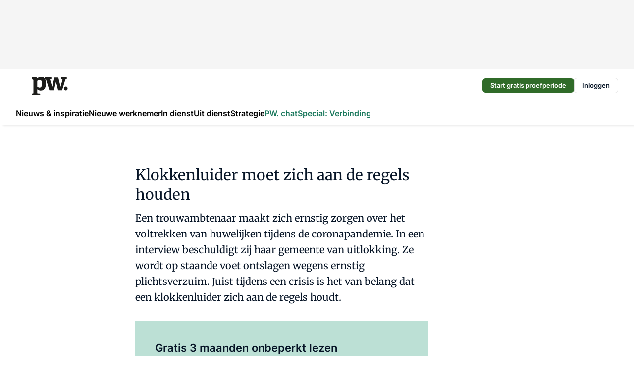

--- FILE ---
content_type: text/html;charset=utf-8
request_url: https://www.pwnet.nl/35360/klokkenluider-moet-zich-aan-de-regels-houden-rechtspraak
body_size: 184898
content:
<!DOCTYPE html><html  lang="nl"><head><meta charset="utf-8"><meta name="viewport" content="width=device-width, initial-scale=1"><title>Klokkenluider moet zich aan de regels houden</title><link rel="preconnect" href="https://vmn-pwnet.imgix.net"><script data-vendor="c:salesfeed-TUB6ETxE" async src="https://pwnet.strategy3talk.nl/" type="didomi/javascript"></script><style>:root .pwnet {--logo-sm-height:3.2rem;
--logo-sm-width:6.1rem;
--logo-sm-top-offset:0.3rem;
--logo-md-height:3.8rem;
--logo-md-width:7.3rem;
--logo-md-top-offset:0.3rem;
--primary-color:#1B795D;
--primary-color-dark:#061426;
--secondary-color:#BCE0D5;
--secondary-color-medium:#EBEDEC;
--secondary-color-light:#F6F9F8;
--white-color:#fff;
--black-color:#000;
--grey-color:#838993;
--text-color:var(--primary-color-dark);
--error-color:#e63900;
--warning-color:var(--primary-color-dark);
--warning-color-light:#e6ac00;
--success-color:#18ad8d;
--article-anchor-color:var(--primary-color);
--alt-color:var(--secondary-color);
--alt-color-medium:var(--secondary-color-medium);
--alt-color-light:var(--secondary-color-light);
--bundle-highlighted-background-color:var(--secondary-color);
--bundle-highlighted-text-color:var(--primary-color-dark);
--bundle-highlighted-line-color:var(--secondary-color-medium);
--notification-bg-color:rgba(212, 237, 218, 0.94);
--notification-text-color:var(--primary-color-dark);
--notification-link-color:var(--primary-color-dark);
--notification-link-hover-color:var(--primary-color-dark);
--notification-icon-color:var(--primary-color-dark);
--notification-border:0px solid var(--primary-color);}</style><style>:root {
     --adslot-top--small: 15rem;
     --adslot-top--medium: 14rem;
     --adslot-top--large: 14rem;
    }</style><style>.grid[data-v-73a357e0]{display:flex;flex-direction:column}.grid[data-v-73a357e0]>*{margin-top:var(--spacing-5)}.grid>.gapless-bottom[data-v-73a357e0]+*,.grid>.gapless-top[data-v-73a357e0],.grid[data-v-73a357e0]>:first-child{margin-top:0}</style><style>.row-wrapper.sticky[data-v-6bea25a5]{position:sticky;top:0;z-index:var(--level-1-index)}.row-wrapper.padding[data-v-6bea25a5],.row-wrapper.padding_bottom[data-v-6bea25a5],.row-wrapper.padding_inset[data-v-6bea25a5]{padding-bottom:var(--spacing-5)}.row-wrapper.padding[data-v-6bea25a5],.row-wrapper.padding_inset[data-v-6bea25a5],.row-wrapper.padding_top[data-v-6bea25a5]{padding-top:var(--spacing-5)}.row-wrapper.padding_inset[data-v-6bea25a5]{padding-left:var(--spacing-3);padding-right:var(--spacing-3)}@media(min-width:1280px){.row-wrapper.padding_inset[data-v-6bea25a5]{padding-left:var(--spacing-5);padding-right:var(--spacing-5)}}.row-wrapper.section_header[data-v-6bea25a5]{margin-bottom:calc((var(--spacing-5) - var(--spacing-4))*-1)}.row[data-v-6bea25a5]{--gap:3.2rem;display:flex;flex-direction:column;gap:var(--gap);width:100%}.row.reverse[data-v-6bea25a5]{flex-direction:column-reverse}@media(min-width:766px){.row[data-v-6bea25a5],.row.reverse[data-v-6bea25a5]{flex-direction:row}}.row .column[data-v-6bea25a5]:empty{display:none}@media(min-width:766px){.row .column.ad[data-v-6bea25a5]{flex-shrink:0;width:30rem}.row .column.article[data-v-6bea25a5]{margin-right:calc(11.5rem - var(--gap));width:59.2rem}.row .column.article[data-v-6bea25a5]:not(:only-child){margin-left:auto}}.row .column.hero[data-v-6bea25a5]{background-color:var(--neutral-color-1);margin-top:-15rem;padding:var(--spacing-4) var(--spacing-4) 0 var(--spacing-4);z-index:2}@media(min-width:766px){.row .column.hero[data-v-6bea25a5]{padding:calc(var(--spacing-3)*2) var(--spacing-7) 0 var(--spacing-7)}}@media(max-width:766px){.row .column[data-v-6bea25a5]{width:100%!important}}@media(min-width:766px){.row .column.article+.column.ad[data-v-6bea25a5]:empty{display:flex}}.row[data-v-6bea25a5]:has(.column:only-child):has(.hero){flex-direction:row}@media(max-width:766px){.row[data-v-6bea25a5]:has(.column:nth-child(2)):has(.hero){height:auto!important}}.row[data-v-6bea25a5]:has(.column:nth-child(n+3)):has([type=article_highlight]){flex-direction:column}@media(max-width:1280px){.row:has(.column:nth-child(n+3)):has([type=article_highlight]) .column[data-v-6bea25a5]{width:100%!important}}@media(max-width:1280px)and (min-width:766px){.row:has(.column:nth-child(n+3)):has([type=article_highlight]) .column[data-v-6bea25a5]:is(:nth-child(2),:nth-child(3)){width:calc(50% - 1.6rem)!important}}@media(max-width:1280px){.row[data-v-6bea25a5]:has(.column:nth-child(n+3)):has([type=article_highlight]) .component[type=article_highlight]{max-height:100%}}@media(min-width:766px){.row[data-v-6bea25a5]:has(.column:nth-child(n+3)):has([type=article_highlight]){flex-direction:row;flex-wrap:wrap;justify-content:space-between}}@media(min-width:1280px){.row[data-v-6bea25a5]:has(.column:nth-child(n+3)):has([type=article_highlight]){flex-wrap:nowrap;justify-content:unset}}section[data-v-6bea25a5]:not(:has(.row>.column:not(:empty))){display:none}</style><style>.column.article .image-block,.column.article .paywall .cta-block,.column.article .registration-block{padding-left:var(--spacing-5);padding-right:var(--spacing-5)}</style><style>.column[data-v-e27f241f]{display:flex;flex-direction:column}.column>.component[data-v-e27f241f]:not(:first-child){margin-top:var(--spacing-5)}.column>.component:not(:first-child)[type=article_author_dates][data-v-e27f241f],.column>.component:not(:first-child)[type=article_authors][data-v-e27f241f],.column>.component:not(:first-child)[type=article_dates][data-v-e27f241f],.column>.component:not(:first-child)[type=article_intro][data-v-e27f241f],.column>.component:not(:first-child)[type=article_toc_desktop][data-v-e27f241f]{margin-top:var(--spacing-2)}</style><style>.ad-slot-top[data-v-478f03bd]{background-color:var(--neutral-color-2);display:flex;justify-content:center;min-height:var(--adslot-top--small);padding:.75rem 0}@media(min-width:480px){.ad-slot-top[data-v-478f03bd]{min-height:var(--adslot-top--medium)}}@media(min-width:960px){.ad-slot-top[data-v-478f03bd]{min-height:var(--adslot-top--large)}}.hidden[data-v-478f03bd]{display:none}</style><style>[id^=div-gpt-ad][data-v-edcc89be]{align-items:center;display:flex;justify-content:center}[id^=div-gpt-ad][data-v-edcc89be]:empty{display:none}[section=full_width_ad][data-v-edcc89be]{background-color:var(--neutral-color-2);padding:1.6rem 0;position:relative}[section=full_width_ad][data-v-edcc89be]:before{background-color:inherit;content:"";height:100%;margin-right:-50vw;position:absolute;right:51%;top:0;width:150vw;z-index:-1}</style><style>.app-menu-wrapper[data-v-89194ed1]{width:100%}.app-menu[data-v-89194ed1]{z-index:var(--level-1-index)}.app-menu.open .search-bar[data-v-89194ed1]{display:none}.app-menu.fixed[data-v-89194ed1]{max-height:var(--spacing-6)}.menu-bar[data-v-89194ed1]{align-items:center;display:flex;height:4.8rem}.menu-bar.hidden[data-v-89194ed1]{display:none}.menu-bar .container[data-v-89194ed1]{height:100%}nav[data-v-89194ed1]{align-items:center;display:flex;gap:var(--spacing-2);justify-content:space-between}.search[data-v-89194ed1]{margin-left:var(--spacing-3)}.search svg[data-v-89194ed1]{display:block;height:var(--spacing-4);width:var(--spacing-4)}.search-bar[data-v-89194ed1]{display:none}.search-bar.open[data-v-89194ed1]{display:block;flex:1;margin-left:var(--spacing-3)}@media(min-width:960px){.search-bar.open[data-v-89194ed1]{flex:unset;margin-left:0}}.nav-main[data-v-89194ed1]{display:flex;flex-grow:1;opacity:1;overflow:hidden;transition:opacity 125ms ease-in;visibility:visible}.nav-main.open[data-v-89194ed1]{display:none}@media(min-width:960px){.nav-main[data-v-89194ed1]{overflow:visible}}</style><style>.top-bar[data-v-9e4a1bec]{align-items:center;display:flex;height:auto;justify-content:flex-end;padding-bottom:var(--spacing-1);padding-top:var(--spacing-1);position:relative;z-index:var(--level-2-index)}@media(min-width:960px){.top-bar[data-v-9e4a1bec]{padding-bottom:var(--spacing-2);padding-top:var(--spacing-2)}}.top-bar .app-menu[data-v-9e4a1bec]{align-items:center;display:flex;flex:1;gap:var(--spacing-3);justify-content:flex-end;list-style-type:none;margin:0;padding:0;z-index:1}@media(min-width:960px){.top-bar .app-menu[data-v-9e4a1bec]{height:var(--spacing-5);justify-content:space-between}}.top-bar .app-menu .logo-well[data-v-9e4a1bec]{align-items:center;display:flex;gap:var(--spacing-3);margin-right:auto}.top-bar .app-menu button[data-v-9e4a1bec]{align-items:center;background:none;border:none;cursor:pointer;display:flex;height:var(--spacing-5);padding:0;width:3.2rem}@media(min-width:1280px){.top-bar .app-menu button[data-v-9e4a1bec]{display:none}.top-bar .app-menu button.foldout[data-v-9e4a1bec]{display:flex}}.top-bar .app-menu .actions-wrapper[data-v-9e4a1bec]{display:flex;gap:var(--spacing-3);justify-content:flex-end;padding:0}.top-bar .app-menu .actions-wrapper li[data-v-9e4a1bec]{align-items:center;display:flex}.top-bar .app-menu .actions-wrapper li[data-v-9e4a1bec]:empty{display:none}.top-bar .app-menu .languages[data-v-9e4a1bec] a{text-decoration:none;text-transform:uppercase}.top-bar .app-menu .languages[data-v-9e4a1bec] a.active{font-weight:600}.top-bar .app-menu .languages[data-v-9e4a1bec] li:last-child{border-left:2px solid var(--neutral-color-0);margin-left:var(--spacing-1);padding-left:var(--spacing-1)}</style><style>a[data-v-257cf6b6]{align-items:center;cursor:pointer;display:flex}img[data-v-257cf6b6]{height:var(--logo-sm-height);margin-top:var(--logo-sm-top-offset);width:var(--logo-sm-width)}@media(min-width:1280px){img[data-v-257cf6b6]{height:var(--logo-md-height);margin-top:var(--logo-md-top-offset);width:var(--logo-md-width)}}</style><style>.nav-main[data-v-8a1cb5e3]{height:100%;position:relative}.nav-main[data-v-8a1cb5e3]:after{background-image:linear-gradient(90deg,#fff0,#fff);bottom:0;content:"";height:100%;opacity:1;pointer-events:none;position:absolute;right:0;top:0;transition:opacity .25s ease;width:var(--spacing-5)}@media(min-width:960px){.nav-main[data-v-8a1cb5e3]:after{content:none}}.nav-main.end[data-v-8a1cb5e3]:after{opacity:0}.nav-main>ul[data-v-8a1cb5e3]{-ms-overflow-style:none;display:flex;gap:var(--spacing-3);height:100%;list-style-type:none;overflow-x:auto;overflow-y:hidden;padding:0;scroll-behavior:smooth;scrollbar-width:none}@media(min-width:960px){.nav-main>ul[data-v-8a1cb5e3]{gap:var(--spacing-4);overflow-x:visible;overflow-y:visible}}@media(min-width:960px){.nav-main>ul>li:focus .dropdown[data-v-8a1cb5e3],.nav-main>ul>li:focus-within .dropdown[data-v-8a1cb5e3],.nav-main>ul>li:hover .dropdown[data-v-8a1cb5e3]{opacity:1;transform:scale(1) translateY(5px);visibility:visible}}.nav-main>ul>li.active a[data-v-8a1cb5e3]{position:relative}.nav-main>ul>li.active a[data-v-8a1cb5e3]:after{background:var(--active-menu,var(--primary-color));bottom:0;content:"";height:3px;position:absolute;width:100%}</style><style>span[data-v-70aa4d73]{cursor:pointer}a[data-v-70aa4d73],span[data-v-70aa4d73]{align-items:center;color:var(--black-color);display:flex;flex-shrink:0;font-family:var(--text-menu-font-family);font-size:var(--text-menu-sm-font-size);font-weight:var(--text-menu-font-weight);gap:var(--spacing-default);height:100%;position:relative;text-decoration:none;white-space:nowrap;word-break:keep-all}@media(min-width:1280px){a[data-v-70aa4d73],span[data-v-70aa4d73]{font-size:var(--text-menu-md-font-size)}}a .icon[data-v-70aa4d73],span .icon[data-v-70aa4d73]{display:none}@media(min-width:766px){a .icon[data-v-70aa4d73],span .icon[data-v-70aa4d73]{display:block}}.badge[data-v-70aa4d73]{background-color:var(--primary-color);border-radius:var(--border-radius-round);color:var(--neutral-color-1);font-family:var(--local-font-family,var(--text-tag-font-family));font-size:var(--local-font-size,var(--text-tag-sm-font-size));font-weight:var(--local-font-weight,var(--text-tag-font-weight));height:var(--spacing-3);line-height:var(--local-line-height,var(--text-tag-sm-line-height));position:absolute;right:calc(var(--spacing-2)*-1);text-align:center;text-transform:uppercase;top:0;width:var(--spacing-3)}@media(min-width:1280px){.badge[data-v-70aa4d73]{font-size:var(--local-font-size,var(--text-tag-md-font-size));font-weight:var(--local-font-weight,var(--text-tag-md-font-weight,var(--text-tag-font-weight)));line-height:var(--local-line-height,var(--text-tag-md-line-height))}}</style><style>.dropdown[data-v-b5c58b99]{background-color:var(--neutral-color-1);border-radius:var(--border-radius);box-shadow:0 3px 20px #0000001a;display:flex;flex-direction:column;gap:var(--spacing-3);list-style-type:none;opacity:0;padding:var(--spacing-4) 0;position:absolute;transform:scale(.95) translateY(0);transition:all 125ms ease-out;visibility:hidden;width:25rem;z-index:var(--level-2-index)}.dropdown .item a[data-v-b5c58b99]{display:block;font-family:var(--local-font-family,var(--text-body-font-family));font-size:var(--local-font-size,var(--text-body-sm-font-size));font-weight:var(--local-font-weight,var(--text-body-font-weight));line-height:var(--local-line-height,var(--text-body-sm-line-height));padding:0 var(--spacing-4);text-decoration:none}@media(min-width:1280px){.dropdown .item a[data-v-b5c58b99]{font-size:var(--local-font-size,var(--text-body-md-font-size));font-weight:var(--local-font-weight,var(--text-body-md-font-weight,var(--text-body-font-weight)));line-height:var(--local-line-height,var(--text-body-md-line-height))}}.dropdown .item a[data-v-b5c58b99]:hover{color:var(--primary-color)}</style><style>.actions[data-v-2d698aca]{align-items:center;display:flex;gap:var(--spacing-1);justify-content:flex-end}.action[data-v-2d698aca],.relative[data-v-2d698aca]{display:flex;position:relative}.action[data-v-2d698aca]{align-items:center;background:none;border:0;color:var(--primary-color-dark);cursor:pointer;height:2.4rem;outline:none;padding:0;text-decoration:none}.action .count[data-v-2d698aca]{align-items:center;color:var(--neutral-color-1);display:flex;font-family:var(--heading-font);font-size:1.2rem;font-weight:600;justify-content:center;line-height:var(--spacing-3)}.action .count[data-v-2d698aca],.action.unread[data-v-2d698aca]:after{background-color:#e2001a;border-radius:var(--border-radius-round);height:1.6rem;left:var(--spacing-3);position:absolute;top:calc(var(--spacing-1)*-1);width:1.6rem}.action.unread[data-v-2d698aca]:after{content:""}.action .indicator[data-v-2d698aca]{align-items:center;background-color:var(--neutral-color-4);border-radius:100%;display:flex;height:var(--spacing-3);left:var(--spacing-3);position:absolute;top:calc(var(--spacing-1)*-1);width:var(--spacing-3)}.action .indicator.authenticated[data-v-2d698aca]{background-color:#0a9e0a}.action .indicator span[data-v-2d698aca]{color:var(--white-color)}.onboarding[data-v-2d698aca],.user_logged_out[data-v-2d698aca]{position:absolute;right:-.5rem;top:4.2rem}@media(min-width:1280px){.onboarding[data-v-2d698aca],.user_logged_out[data-v-2d698aca]{right:-4rem}}@media(min-width:480px){.user_logged_in[data-v-2d698aca]{left:unset;position:absolute;right:-.5rem;top:4.2rem}}@media(min-width:480px)and (min-width:1280px){.user_logged_in[data-v-2d698aca]{right:-4rem}}.onboarding[data-v-2d698aca]{right:-4.5rem}@media(min-width:1280px){.onboarding[data-v-2d698aca]{right:-4rem}}.dropdown-enter-active[data-v-2d698aca]{transition:all .1s ease-out}.dropdown-leave-active[data-v-2d698aca]{transition:all 75ms ease-in}.dropdown-enter-from[data-v-2d698aca],.dropdown-leave-to[data-v-2d698aca]{opacity:0;transform:scale(.95) translateY(-5px)}.dropdown-enter-to[data-v-2d698aca],.dropdown-leave-from[data-v-2d698aca]{opacity:1;transform:scale(1) translateY(0)}</style><style>.app-menu-user-logged-out[data-v-89d7b9b6]{background-color:var(--neutral-color-1);border-radius:var(--border-radius);box-shadow:0 0 10px 5px #0000001a;width:30rem;z-index:var(--level-2-index)}.app-menu-user-logged-out[data-v-89d7b9b6]:before{background-color:var(--neutral-color-1);content:"";height:2rem;position:absolute;right:1.2rem;top:-1rem;transform:rotate(45deg);width:2rem}@media(min-width:1280px){.app-menu-user-logged-out[data-v-89d7b9b6]:before{right:4.7rem}}.app-menu-user-logged-out .close[data-v-89d7b9b6]{all:unset;align-self:flex-end;cursor:pointer;position:absolute;right:var(--spacing-2);top:var(--spacing-2);z-index:1}.app-menu-user-logged-out .close+li[data-v-89d7b9b6]{border-top:none;margin-top:0}.app-menu-user-logged-out ul[data-v-89d7b9b6]{display:flex;flex-direction:column;list-style-type:none;padding:var(--spacing-1) 0}.app-menu-user-logged-out ul>li[data-v-89d7b9b6]{border-top:1px solid var(--border-color);padding:var(--spacing-1) var(--spacing-4);position:relative}.app-menu-user-logged-out ul>li[data-v-89d7b9b6]:first-of-type{padding-right:var(--spacing-5)}.app-menu-user-logged-out ul>li+li.remove-border[data-v-89d7b9b6],.app-menu-user-logged-out ul>li.remove-border+li[data-v-89d7b9b6],.app-menu-user-logged-out ul>li[data-v-89d7b9b6]:first-child{border-top:none;margin-top:0}.app-menu-user-logged-out ul>li[data-v-89d7b9b6]:empty{display:none}.app-menu-user-logged-out ul>li p[data-v-89d7b9b6],.app-menu-user-logged-out ul>li span[data-v-89d7b9b6]:not(.icon){display:inline-block;font-family:var(--local-font-family,var(--text-body-font-family));font-size:var(--local-font-size,var(--text-body-sm-font-size));font-weight:var(--local-font-weight,var(--text-body-font-weight));line-height:var(--local-line-height,var(--text-body-sm-line-height));overflow:hidden;text-overflow:ellipsis;width:100%}@media(min-width:1280px){.app-menu-user-logged-out ul>li p[data-v-89d7b9b6],.app-menu-user-logged-out ul>li span[data-v-89d7b9b6]:not(.icon){font-size:var(--local-font-size,var(--text-body-md-font-size));font-weight:var(--local-font-weight,var(--text-body-md-font-weight,var(--text-body-font-weight)));line-height:var(--local-line-height,var(--text-body-md-line-height))}}.app-menu-user-logged-out ul>li.highlight[data-v-89d7b9b6]{animation:shadow-pulse-89d7b9b6 .5s infinite alternate}.app-menu-user-logged-out ul>li.highlight+li[data-v-89d7b9b6]{border-top:none}.app-menu-user-logged-out ul>li .link[data-v-89d7b9b6]{all:unset;align-items:center;cursor:pointer;display:flex;font-family:var(--local-font-family,var(--text-body-font-family));font-size:var(--local-font-size,var(--text-body-sm-font-size));font-weight:var(--local-font-weight,var(--text-body-font-weight));justify-content:space-between;line-height:var(--local-line-height,var(--text-body-sm-line-height));-webkit-text-decoration:solid underline transparent 1px;text-decoration:solid underline transparent 1px;text-underline-offset:var(--spacing-default);transition:color var(--transition-speed),text-decoration-color var(--transition-speed);vertical-align:text-top}@media(min-width:1280px){.app-menu-user-logged-out ul>li .link[data-v-89d7b9b6]{font-size:var(--local-font-size,var(--text-body-md-font-size));font-weight:var(--local-font-weight,var(--text-body-md-font-weight,var(--text-body-font-weight)));line-height:var(--local-line-height,var(--text-body-md-line-height))}}.app-menu-user-logged-out ul>li .link[data-v-89d7b9b6]:hover{text-decoration-color:#000}.app-menu-user-logged-out ul>li .link.small[data-v-89d7b9b6]{font-family:var(--local-font-family,var(--text-note-font-family));font-size:var(--local-font-size,var(--text-note-sm-font-size));font-weight:var(--local-font-weight,var(--text-note-font-weight));line-height:var(--local-line-height,var(--text-note-sm-line-height));margin-bottom:var(--spacing-2);margin-top:.4rem;text-decoration:underline}.app-menu-user-logged-out ul>li .link.small[data-v-89d7b9b6]:hover{text-decoration-color:transparent}@media(min-width:1280px){.app-menu-user-logged-out ul>li .link.small[data-v-89d7b9b6]{font-size:var(--local-font-size,var(--text-note-md-font-size));font-weight:var(--local-font-weight,var(--text-note-md-font-weight,var(--text-note-font-weight)));line-height:var(--local-line-height,var(--text-note-md-line-height))}}.app-menu-user-logged-out ul>li .toggle[data-v-89d7b9b6]{align-items:center;display:flex;font-family:var(--local-font-family,var(--text-body-font-family));font-size:var(--local-font-size,var(--text-body-sm-font-size));font-weight:var(--local-font-weight,var(--text-body-font-weight));gap:var(--spacing-1);justify-content:space-between;line-height:var(--local-line-height,var(--text-body-sm-line-height))}@media(min-width:1280px){.app-menu-user-logged-out ul>li .toggle[data-v-89d7b9b6]{font-size:var(--local-font-size,var(--text-body-md-font-size));font-weight:var(--local-font-weight,var(--text-body-md-font-weight,var(--text-body-font-weight)));line-height:var(--local-line-height,var(--text-body-md-line-height))}}.app-menu-user-logged-out ul>li .toggle .icon[data-v-89d7b9b6]{flex-shrink:0;margin-left:auto}@keyframes shadow-pulse-89d7b9b6{0%{box-shadow:var(--primary-color) 0 0 3px 2px}to{box-shadow:var(--primary-color) 0 0 6px 2px}}</style><style>.headline[data-v-61555ae3]{align-items:flex-start;display:flex;flex-direction:column;gap:1.2rem}h1[data-v-61555ae3]{font-family:var(--local-font-family,var(--text-h1-font-family));font-size:var(--local-font-size,var(--text-h1-sm-font-size));font-weight:var(--local-font-weight,var(--text-h1-font-weight));line-height:var(--local-line-height,var(--text-h1-sm-line-height));text-wrap:balance}@media(min-width:1280px){h1[data-v-61555ae3]{font-size:var(--local-font-size,var(--text-h1-md-font-size));font-weight:var(--local-font-weight,var(--text-h1-md-font-weight,var(--text-h1-font-weight)));line-height:var(--local-line-height,var(--text-h1-md-line-height))}}</style><style>.label[data-v-18c593f2]{background-color:var(--secondary-color-medium);display:inline-flex;font-family:var(--local-font-family,var(--text-tag-font-family));font-size:var(--local-font-size,var(--text-tag-sm-font-size));font-weight:var(--local-font-weight,var(--text-tag-font-weight));line-height:var(--local-line-height,var(--text-tag-sm-line-height));padding:var(--spacing-default) var(--spacing-1);text-transform:uppercase}.label.exclusive[data-v-18c593f2]{background-color:var(--primary-color);color:var(--neutral-color-1)}@media(min-width:1280px){.label[data-v-18c593f2]{font-size:var(--local-font-size,var(--text-tag-md-font-size));font-weight:var(--local-font-weight,var(--text-tag-md-font-weight,var(--text-tag-font-weight)));line-height:var(--local-line-height,var(--text-tag-md-line-height))}}</style><style>a[data-v-658fbb01],span[data-v-658fbb01]{color:var(--primary-color);font-family:var(--local-font-family,var(--text-intro-font-family));font-size:var(--local-font-size,var(--text-intro-sm-font-size));font-weight:var(--local-font-weight,var(--text-intro-font-weight));line-height:var(--local-line-height,var(--text-intro-sm-line-height));margin-right:.5rem;text-decoration:none}@media(min-width:1280px){a[data-v-658fbb01],span[data-v-658fbb01]{font-size:var(--local-font-size,var(--text-intro-md-font-size));font-weight:var(--local-font-weight,var(--text-intro-md-font-weight,var(--text-intro-font-weight)));line-height:var(--local-line-height,var(--text-intro-md-line-height))}}a.capitalize[data-v-658fbb01],span.capitalize[data-v-658fbb01]{text-transform:capitalize}a.uppercase[data-v-658fbb01],span.uppercase[data-v-658fbb01]{text-transform:uppercase}a.lowercase[data-v-658fbb01],span.lowercase[data-v-658fbb01]{text-transform:lowercase}a[data-v-658fbb01]:hover{text-decoration:underline}p[data-v-658fbb01]{font-family:var(--local-font-family,var(--text-intro-font-family));font-size:1.7rem;font-size:var(--local-font-size,var(--text-intro-sm-font-size));font-weight:var(--local-font-weight,var(--text-intro-font-weight));line-height:2.8rem;line-height:var(--local-line-height,var(--text-intro-sm-line-height));position:relative}@media(min-width:1280px){p[data-v-658fbb01]{font-size:var(--local-font-size,var(--text-intro-md-font-size));font-weight:var(--local-font-weight,var(--text-intro-md-font-weight,var(--text-intro-font-weight)));line-height:var(--local-line-height,var(--text-intro-md-line-height))}}@media(min-width:766px){p[data-v-658fbb01]{font-size:2rem;line-height:3.2rem}}p.fade[data-v-658fbb01]:after{background:transparent linear-gradient(transparent 0,var(--neutral-color-1));content:"";display:block;height:100%;left:0;position:absolute;right:0;top:0;width:100%}p.blur[data-v-658fbb01]{filter:blur(.5rem);-webkit-user-select:none;-moz-user-select:none;user-select:none}p.increased-font-size[data-v-658fbb01]{--text-intro-sm-font-size:1.7rem;--text-intro-sm-line-height:2.8rem}@media(min-width:1280px){p.increased-font-size[data-v-658fbb01]{--text-intro-md-font-size:2.4rem;--text-intro-md-line-height:3.6rem}}</style><style>.paywall[data-v-2825c4c3]{display:flex;flex-direction:column;gap:var(--spacing-5)}.gapless-bottom[data-v-2825c4c3]{margin-bottom:calc(var(--spacing-5)*-1)}.gapless-top[data-v-2825c4c3]{margin-top:calc(var(--spacing-5)*-1)}</style><style>section[data-v-122b1340]{background-color:#141414}footer[data-v-122b1340]{display:flex;flex-direction:column;gap:3.2rem;padding:var(--spacing-5) var(--spacing-3)}@media(min-width:680px){footer[data-v-122b1340]{flex-direction:row}}@media(min-width:1280px){footer[data-v-122b1340]{padding:var(--spacing-5) 0}}ul[data-v-122b1340]{list-style-type:none;padding:0}li[data-v-122b1340]:empty{display:none}.first-column[data-v-122b1340]{gap:2.4rem}.first-column[data-v-122b1340],.first-column .main[data-v-122b1340]{display:flex;flex-direction:column}.first-column .main[data-v-122b1340]{gap:.6rem;margin-top:0;word-break:break-word}.first-column .main li a[data-v-122b1340]{color:#d0d0d0;font-family:Inter,sans-serif;font-size:2.2rem;font-weight:600;line-height:2.8rem;text-decoration:none}.first-column .main li a[data-v-122b1340]:hover{text-decoration:underline}.first-column .service[data-v-122b1340]{display:flex;flex-direction:column}.first-column .service li a[data-v-122b1340]{color:#d0d0d0;font-family:Inter,sans-serif;font-size:1.4rem;line-height:2.6rem;text-decoration:none}.first-column .service li a[data-v-122b1340]:hover{text-decoration:underline}.columns[data-v-122b1340]{display:flex;flex:1;flex-direction:column;gap:var(--spacing-6)}@media(min-width:680px){.columns[data-v-122b1340]{border-left:1px solid var(--neutral-colors-neutral-color-3,var(--neutral-color-3));flex-direction:row;flex-wrap:wrap;margin-left:var(--spacing-3);padding-left:var(--spacing-6)}}.column[data-v-122b1340]{display:flex;flex:1 1 0;flex-direction:column;gap:2rem}@media(min-width:680px){.column[data-v-122b1340]{gap:3rem}}.column ul[data-v-122b1340]{display:flex;flex-direction:column;gap:1rem;margin-top:1.2rem}.column h3[data-v-122b1340],.column h3 a[data-v-122b1340]{color:#d0d0d0;font-family:var(--local-font-family,var(--text-h4-font-family));font-size:var(--local-font-size,var(--text-h4-sm-font-size));font-weight:var(--local-font-weight,var(--text-h4-font-weight));line-height:var(--local-line-height,var(--text-h4-sm-line-height));text-decoration:none}@media(min-width:1280px){.column h3[data-v-122b1340],.column h3 a[data-v-122b1340]{font-size:var(--local-font-size,var(--text-h4-md-font-size));font-weight:var(--local-font-weight,var(--text-h4-md-font-weight,var(--text-h4-font-weight)));line-height:var(--local-line-height,var(--text-h4-md-line-height))}}.column li a[data-v-122b1340]{color:#d0d0d0;font-family:var(--local-font-family,var(--text-body-font-family));font-size:var(--local-font-size,var(--text-body-sm-font-size));font-weight:var(--local-font-weight,var(--text-body-font-weight));line-height:var(--local-line-height,var(--text-body-sm-line-height));text-decoration:none}@media(min-width:1280px){.column li a[data-v-122b1340]{font-size:var(--local-font-size,var(--text-body-md-font-size));font-weight:var(--local-font-weight,var(--text-body-md-font-weight,var(--text-body-font-weight)));line-height:var(--local-line-height,var(--text-body-md-line-height))}}.column li a[data-v-122b1340]:hover{text-decoration:underline}</style><style>section[data-v-6a424255]{background-color:var(--neutral-color-0);border-top:1px solid var(--neutral-color-4)}footer[data-v-6a424255]{align-items:flex-start;display:flex;flex-direction:column;gap:var(--spacing-4);margin:0 auto;max-width:1216px;padding-bottom:var(--spacing-5);padding-top:var(--spacing-4)}@media(min-width:766px){footer[data-v-6a424255]{align-items:center;flex-direction:row;gap:var(--spacing-5);justify-content:space-between;padding-bottom:var(--spacing-4);padding-top:var(--spacing-4)}}footer[data-v-6a424255] p a{color:var(--secondary-color);-webkit-text-decoration:underline solid var(--neutral-color-4);text-decoration:underline solid var(--neutral-color-4);text-underline-offset:var(--spacing-default);transition:text-decoration-color var(--transition-speed)}footer[data-v-6a424255] p a:hover{text-decoration-color:transparent}figure[data-v-6a424255]{background-image:url(https://n3-cdn.vakmedianet.com/_nuxt/vmn_logo.CyILlyQm.svg);background-repeat:no-repeat;background-size:90px 40px;display:none;flex-shrink:0;height:40px;width:90px}@media(min-width:766px){figure[data-v-6a424255]{display:block}}caption[data-v-6a424255]{display:none}p[data-v-6a424255]{color:var(--secondary-color);flex-grow:1;font-family:var(--local-font-family,var(--text-body-font-family));font-size:var(--local-font-size,var(--text-body-sm-font-size));font-weight:var(--local-font-weight,var(--text-body-font-weight));line-height:var(--local-line-height,var(--text-body-sm-line-height));opacity:.75}@media(min-width:1280px){p[data-v-6a424255]{font-size:var(--local-font-size,var(--text-body-md-font-size));font-weight:var(--local-font-weight,var(--text-body-md-font-weight,var(--text-body-font-weight)));line-height:var(--local-line-height,var(--text-body-md-line-height))}}ul[data-v-6a424255]{display:flex;gap:2rem;list-style-type:none;padding:0}@media(min-width:766px){ul[data-v-6a424255]{margin-left:5rem}}li a[data-v-6a424255]{align-items:center;background:var(--primary-color);border-radius:100%;display:flex;height:3.6rem;justify-content:center;text-decoration:none;width:3.6rem}li a span[data-v-6a424255]{color:var(--white-color)}</style><style>.overlay .highlight-block-wrapper .flex{padding:0}.overlay:has(.column:empty){display:none}</style><style>.overlay[data-v-4b46ad33]{display:flex}.overlay.overlay_bottom_right[data-v-4b46ad33],.overlay.overlay_center[data-v-4b46ad33]{box-shadow:0 4px 10px #00000040;position:fixed;z-index:801}.overlay.overlay_bottom_right[data-v-4b46ad33]{border-radius:var(--border-radius);bottom:var(--spacing-4);box-shadow:0 4px 10px #00000040;left:0;margin-left:auto;margin-right:auto;max-height:48rem;max-width:960px;overflow:auto;right:0;width:90%}@media(min-width:1280px){.overlay.overlay_bottom_right[data-v-4b46ad33]{bottom:var(--spacing-6);height:100%;height:var(--71b9abd0);left:unset;right:var(--spacing-6);width:var(--2dca99fd)}}.overlay.overlay_center[data-v-4b46ad33]{inset:0}@media(min-width:766px){.overlay.overlay_center[data-v-4b46ad33]{border-radius:var(--border-radius);height:-moz-fit-content;height:fit-content;margin:auto;max-height:60rem;max-width:960px;overflow:auto;width:calc(100% - var(--spacing-3)*2)}}.overlay.scrolling[data-v-4b46ad33]{overflow-y:auto}.overlay>div[data-v-4b46ad33]{display:flex;flex-direction:column;gap:3.2rem;width:100%}@media(min-width:680px){.overlay>div[data-v-4b46ad33]{flex-direction:row}}.overlay>div.local_container[data-v-4b46ad33]{margin:0 auto;max-width:1216px}.overlay>div>button[data-v-4b46ad33]{align-items:center;background:none;border:0;cursor:pointer;display:flex;justify-content:center;padding:var(--spacing-3);position:absolute;right:0;top:0;z-index:5}.overlay>div>button svg[data-v-4b46ad33]{height:var(--spacing-3);width:var(--spacing-3)}.padding[data-v-4b46ad33],.padding_bottom[data-v-4b46ad33],.padding_inset[data-v-4b46ad33]{padding-bottom:var(--spacing-5)}.padding[data-v-4b46ad33],.padding_inset[data-v-4b46ad33],.padding_top[data-v-4b46ad33]{padding-top:var(--spacing-5)}.padding_inset[data-v-4b46ad33]{padding-left:var(--spacing-3);padding-right:var(--spacing-3)}@media(min-width:1280px){.padding_inset[data-v-4b46ad33]{padding-left:var(--spacing-5);padding-right:var(--spacing-5)}}.overlay_bottom_wrapper[data-v-4b46ad33]{bottom:0;left:0;overflow-y:scroll;overscroll-behavior-y:contain;position:fixed;right:0;scrollbar-width:none;z-index:801}.overlay_bottom_wrapper .overlay_bottom[data-v-4b46ad33]{transform:translateY(var(--25591c10))}.no-spacing[data-v-4b46ad33] .component:not(:first-child){margin-top:0}</style><style>.registration-block[data-v-60bdda54]{display:flex;flex-direction:column;gap:var(--spacing-4)}.registration-block.border[data-v-60bdda54]{border:1px solid var(--neutral-color-4);border-radius:var(--border-radius);padding:var(--spacing-4)}h2[data-v-60bdda54]{font-family:var(--local-font-family,var(--text-h2-font-family));font-size:var(--local-font-size,var(--text-h2-sm-font-size));font-weight:var(--local-font-weight,var(--text-h2-font-weight));line-height:var(--local-line-height,var(--text-h2-sm-line-height))}@media(min-width:1280px){h2[data-v-60bdda54]{font-size:var(--local-font-size,var(--text-h2-md-font-size));font-weight:var(--local-font-weight,var(--text-h2-md-font-weight,var(--text-h2-font-weight)));line-height:var(--local-line-height,var(--text-h2-md-line-height))}}h3[data-v-60bdda54]{font-family:var(--local-font-family,var(--text-h3-font-family));font-size:var(--local-font-size,var(--text-h3-sm-font-size));font-weight:var(--local-font-weight,var(--text-h3-font-weight));line-height:var(--local-line-height,var(--text-h3-sm-line-height))}@media(min-width:1280px){h3[data-v-60bdda54]{font-size:var(--local-font-size,var(--text-h3-md-font-size));font-weight:var(--local-font-weight,var(--text-h3-md-font-weight,var(--text-h3-font-weight)));line-height:var(--local-line-height,var(--text-h3-md-line-height))}}h4[data-v-60bdda54]{font-family:var(--local-font-family,var(--text-h4-font-family));font-size:var(--local-font-size,var(--text-h4-sm-font-size));font-weight:var(--local-font-weight,var(--text-h4-font-weight));line-height:var(--local-line-height,var(--text-h4-sm-line-height))}@media(min-width:1280px){h4[data-v-60bdda54]{font-size:var(--local-font-size,var(--text-h4-md-font-size));font-weight:var(--local-font-weight,var(--text-h4-md-font-weight,var(--text-h4-font-weight)));line-height:var(--local-line-height,var(--text-h4-md-line-height))}}.text[data-v-60bdda54],h3[data-v-60bdda54],h4[data-v-60bdda54]{list-style-position:inside;margin:0;padding-left:0}form[data-v-60bdda54]{display:flex;flex-direction:column;gap:var(--spacing-3)}@media(min-width:766px){form[data-v-60bdda54]{flex-direction:row}}form input[data-v-60bdda54]{--text-body-sm-font-size:1.6rem;border:1px solid var(--neutral-color-4);border-radius:var(--border-radius);font-family:var(--local-font-family,var(--text-body-font-family));font-size:var(--local-font-size,var(--text-body-sm-font-size));font-weight:var(--local-font-weight,var(--text-body-font-weight));height:5rem;line-height:var(--local-line-height,var(--text-body-sm-line-height));outline:none;padding:0 2.1rem;width:100%}@media(min-width:1280px){form input[data-v-60bdda54]{font-size:var(--local-font-size,var(--text-body-md-font-size));font-weight:var(--local-font-weight,var(--text-body-md-font-weight,var(--text-body-font-weight)));line-height:var(--local-line-height,var(--text-body-md-line-height))}}form button[data-v-60bdda54]{flex-shrink:0;height:5rem;padding:0 3.8rem}.login[data-v-60bdda54]{font-family:var(--local-font-family,var(--text-note-font-family));font-size:var(--local-font-size,var(--text-note-sm-font-size));font-weight:var(--local-font-weight,var(--text-note-font-weight));line-height:var(--local-line-height,var(--text-note-sm-line-height))}@media(min-width:1280px){.login[data-v-60bdda54]{font-size:var(--local-font-size,var(--text-note-md-font-size));font-weight:var(--local-font-weight,var(--text-note-md-font-weight,var(--text-note-font-weight)));line-height:var(--local-line-height,var(--text-note-md-line-height))}}@keyframes ellipsis-60bdda54{to{width:20px}}</style><style>.highlight-block .text{font-family:var(--local-font-family,var(--text-body-font-family));font-size:var(--local-font-size,var(--text-body-sm-font-size));font-weight:var(--local-font-weight,var(--text-body-font-weight));line-height:var(--local-line-height,var(--text-body-sm-line-height))}@media(min-width:1280px){.highlight-block .text{font-size:var(--local-font-size,var(--text-body-md-font-size));font-weight:var(--local-font-weight,var(--text-body-md-font-weight,var(--text-body-font-weight)));line-height:var(--local-line-height,var(--text-body-md-line-height))}}.highlight-block .text h1{font-family:var(--local-font-family,var(--text-h1-font-family));font-size:var(--local-font-size,var(--text-h1-sm-font-size));font-weight:var(--local-font-weight,var(--text-h1-font-weight));line-height:var(--local-line-height,var(--text-h1-sm-line-height))}@media(min-width:1280px){.highlight-block .text h1{font-size:var(--local-font-size,var(--text-h1-md-font-size));font-weight:var(--local-font-weight,var(--text-h1-md-font-weight,var(--text-h1-font-weight)));line-height:var(--local-line-height,var(--text-h1-md-line-height))}}.highlight-block .text h2{font-family:var(--local-font-family,var(--text-h2-font-family));font-size:var(--local-font-size,var(--text-h2-sm-font-size));font-weight:var(--local-font-weight,var(--text-h2-font-weight));line-height:var(--local-line-height,var(--text-h2-sm-line-height))}@media(min-width:1280px){.highlight-block .text h2{font-size:var(--local-font-size,var(--text-h2-md-font-size));font-weight:var(--local-font-weight,var(--text-h2-md-font-weight,var(--text-h2-font-weight)));line-height:var(--local-line-height,var(--text-h2-md-line-height))}}.highlight-block .text h3{font-family:var(--local-font-family,var(--text-h3-font-family));font-size:var(--local-font-size,var(--text-h3-sm-font-size));font-weight:var(--local-font-weight,var(--text-h3-font-weight));line-height:var(--local-line-height,var(--text-h3-sm-line-height))}@media(min-width:1280px){.highlight-block .text h3{font-size:var(--local-font-size,var(--text-h3-md-font-size));font-weight:var(--local-font-weight,var(--text-h3-md-font-weight,var(--text-h3-font-weight)));line-height:var(--local-line-height,var(--text-h3-md-line-height))}}.highlight-block .text ul{display:flex;flex-direction:column;padding-left:1.5rem}.highlight-block .text p~ul{margin-top:1rem}.highlight-block .text h1,.highlight-block .text h2,.highlight-block .text h3,.highlight-block .text strong{display:flex;margin:1.5rem 0}.highlight-block .text>:first-child{margin-top:0}.highlight-block .sharing{margin-top:0!important}</style><style>.highlight-block-wrapper[data-v-b6ec7f1b]{container-type:inline-size}.highlight-block-wrapper.stretch[data-v-b6ec7f1b]{display:flex;flex-grow:1}.highlight-block-wrapper.stretch .content[data-v-b6ec7f1b]{flex-grow:1;justify-content:space-between}.highlight-block[data-v-b6ec7f1b]{display:flex;flex-grow:1}.highlight-block.bg-color .content-wrapper[data-v-b6ec7f1b]{padding:var(--spacing-4)}@media(min-width:480px){.highlight-block.with-image:not(.column):not(:has(.first)) .content-wrapper[data-v-b6ec7f1b]{padding-right:0}}@media(min-width:480px){.highlight-block.with-image:not(.column):has(.first) .content-wrapper[data-v-b6ec7f1b]{padding-left:0}}.highlight-block.row[data-v-b6ec7f1b]{gap:var(--spacing-4)}.highlight-block.row .image[data-v-b6ec7f1b]{flex-shrink:0;max-width:35%}.image[data-v-b6ec7f1b]{display:flex}@media(min-width:480px){.image.padding.first[data-v-b6ec7f1b]{padding-left:var(--spacing-4)}.image.padding[data-v-b6ec7f1b]:not(.first){padding-right:var(--spacing-4)}}.image img[data-v-b6ec7f1b]{border-radius:var(--border-radius);height:100%;-o-object-fit:cover;object-fit:cover;width:100%}.image.inside[data-v-b6ec7f1b]{padding:var(--spacing-4)}.image:not(.inside) img[data-v-b6ec7f1b]{align-self:flex-start;border-radius:0}.image.hide-mobile[data-v-b6ec7f1b]{display:none}@media(min-width:480px){.image.hide-mobile[data-v-b6ec7f1b]{display:flex}}.content-wrapper[data-v-b6ec7f1b]{display:flex;flex-direction:column;flex-grow:1;gap:var(--spacing-4);order:1;width:100%}.content-wrapper .headings[data-v-b6ec7f1b]{display:flex;flex-direction:column;gap:var(--spacing-1)}.content-wrapper .content[data-v-b6ec7f1b]{display:flex;flex-direction:column;gap:var(--spacing-4)}span[data-v-b6ec7f1b]{font-family:var(--local-font-family,var(--text-tag-font-family));font-size:var(--local-font-size,var(--text-tag-sm-font-size));font-weight:var(--local-font-weight,var(--text-tag-font-weight));line-height:var(--local-line-height,var(--text-tag-sm-line-height));text-transform:uppercase}@media(min-width:1280px){span[data-v-b6ec7f1b]{font-size:var(--local-font-size,var(--text-tag-md-font-size));font-weight:var(--local-font-weight,var(--text-tag-md-font-weight,var(--text-tag-font-weight)));line-height:var(--local-line-height,var(--text-tag-md-line-height))}}h2[data-v-b6ec7f1b]{font-family:var(--local-font-family,var(--text-h2-font-family));font-size:var(--local-font-size,var(--text-h2-sm-font-size));font-weight:var(--local-font-weight,var(--text-h2-font-weight));line-height:var(--local-line-height,var(--text-h2-sm-line-height))}@media(min-width:1280px){h2[data-v-b6ec7f1b]{font-size:var(--local-font-size,var(--text-h2-md-font-size));font-weight:var(--local-font-weight,var(--text-h2-md-font-weight,var(--text-h2-font-weight)));line-height:var(--local-line-height,var(--text-h2-md-line-height))}}.buttons[data-v-b6ec7f1b]{align-items:center;display:flex;gap:var(--spacing-4)}.buttons .mail-link[data-v-b6ec7f1b]{font-family:var(--local-font-family,var(--text-note-font-family));font-size:var(--local-font-size,var(--text-note-sm-font-size));font-weight:var(--local-font-weight,var(--text-note-font-weight));line-height:var(--local-line-height,var(--text-note-sm-line-height));-webkit-text-decoration:underline solid var(--neutral-color-0);text-decoration:underline solid var(--neutral-color-0);text-underline-offset:var(--spacing-default);transition:text-decoration-color var(--transition-speed)}.buttons .mail-link[data-v-b6ec7f1b]:hover{text-decoration-color:transparent}@media(min-width:1280px){.buttons .mail-link[data-v-b6ec7f1b]{font-size:var(--local-font-size,var(--text-note-md-font-size));font-weight:var(--local-font-weight,var(--text-note-md-font-weight,var(--text-note-font-weight)));line-height:var(--local-line-height,var(--text-note-md-line-height))}}@container (max-width: 40rem){.highlight-block.row[data-v-b6ec7f1b]{flex-direction:column!important}.highlight-block.row .image[data-v-b6ec7f1b]{max-width:100%}.highlight-block .content-wrapper[data-v-b6ec7f1b]{padding-left:var(--spacing-4)!important}}</style><style>p[data-v-51931df1]{font-family:var(--local-font-family,var(--text-note-font-family));font-size:var(--local-font-size,var(--text-note-sm-font-size));font-weight:var(--local-font-weight,var(--text-note-font-weight));line-height:var(--local-line-height,var(--text-note-sm-line-height))}@media(min-width:1280px){p[data-v-51931df1]{font-size:var(--local-font-size,var(--text-note-md-font-size));font-weight:var(--local-font-weight,var(--text-note-md-font-weight,var(--text-note-font-weight)));line-height:var(--local-line-height,var(--text-note-md-line-height))}}</style><style>a[data-v-17840087]{-webkit-text-decoration:underline solid var(--neutral-color-0);text-decoration:underline solid var(--neutral-color-0);text-underline-offset:var(--spacing-default);transition:text-decoration-color var(--transition-speed)}a[data-v-17840087]:hover{text-decoration-color:transparent}</style><style>.login[data-v-a4d972cd]{background-color:var(--19dae6e4);cursor:pointer;font-family:var(--local-font-family,var(--text-note-font-family));font-size:var(--local-font-size,var(--text-note-sm-font-size));font-weight:var(--local-font-weight,var(--text-note-font-weight));line-height:var(--spacing-3)!important;line-height:var(--local-line-height,var(--text-note-sm-line-height));min-height:var(--spacing-4);padding:var(--spacing-1);text-align:center;text-decoration:none;transition:background-color var(--transition-speed) ease;width:100%}@media(min-width:1280px){.login[data-v-a4d972cd]{font-size:var(--local-font-size,var(--text-note-md-font-size));font-weight:var(--local-font-weight,var(--text-note-md-font-weight,var(--text-note-font-weight)));line-height:var(--local-line-height,var(--text-note-md-line-height))}}.login div[data-v-a4d972cd]{display:inline}.login span[data-v-a4d972cd]{text-decoration:underline}.login[data-v-a4d972cd]:hover{background-color:var(--6533e5fe)}.login.border[data-v-a4d972cd]{border-bottom:1px solid var(--neutral-color-3)}</style><link rel="stylesheet" href="https://n3-cdn.vakmedianet.com/_nuxt/entry.CrNbaaBK.css" crossorigin><link rel="stylesheet" href="https://n3-cdn.vakmedianet.com/_nuxt/layout.ByBz4ujK.css" crossorigin><link rel="stylesheet" href="https://n3-cdn.vakmedianet.com/_nuxt/logo.vKg9T3Iz.css" crossorigin><link rel="stylesheet" href="https://n3-cdn.vakmedianet.com/_nuxt/mobile.BaFB48Wh.css" crossorigin><link rel="stylesheet" href="https://n3-cdn.vakmedianet.com/_nuxt/actions.BirBfSeA.css" crossorigin><link rel="stylesheet" href="https://n3-cdn.vakmedianet.com/_nuxt/toggle.DLz-BAYo.css" crossorigin><link rel="stylesheet" href="https://n3-cdn.vakmedianet.com/_nuxt/nav-main.DPixcNGH.css" crossorigin><link rel="stylesheet" href="https://n3-cdn.vakmedianet.com/_nuxt/content-label.C8dHpS2r.css" crossorigin><link rel="stylesheet" href="https://n3-cdn.vakmedianet.com/_nuxt/heading-style.Cg1xFmYg.css" crossorigin><link rel="stylesheet" href="https://n3-cdn.vakmedianet.com/_nuxt/features-list.Cr9qz7fZ.css" crossorigin><link rel="stylesheet" href="https://n3-cdn.vakmedianet.com/_nuxt/ga-link.CEpR9DG3.css" crossorigin><link rel="stylesheet" href="https://n3-cdn.vakmedianet.com/_nuxt/bookmark-button.CNUWEGml.css" crossorigin><style>:where(.i-vmn\:account){display:inline-block;width:1em;height:1em;background-color:currentColor;-webkit-mask-image:var(--svg);mask-image:var(--svg);-webkit-mask-repeat:no-repeat;mask-repeat:no-repeat;-webkit-mask-size:100% 100%;mask-size:100% 100%;--svg:url("data:image/svg+xml,%3Csvg xmlns='http://www.w3.org/2000/svg' viewBox='0 0 32 32' width='32' height='32'%3E%3Cg fill='none'%3E %3Cg stroke='black' stroke-linecap='round' stroke-linejoin='round' stroke-miterlimit='1' clip-path='url(%23svgID0)'%3E %3Cpath stroke-width='2' d='M15 17a6 6 0 100-12 6 6 0 000 12' /%3E %3Cpath stroke-width='1.955' d='M5 27c0-4.04 4.553-7.32 10.16-7.32S25.32 22.96 25.32 27' /%3E %3C/g%3E %3Cdefs%3E %3CclipPath id='svgID0'%3E %3Cpath fill='%23fff' d='M4 4h23v24H4z' /%3E %3C/clipPath%3E %3C/defs%3E %3C/g%3E%3C/svg%3E")}:where(.i-vmn\:chevron-down){display:inline-block;width:1em;height:1em;background-color:currentColor;-webkit-mask-image:var(--svg);mask-image:var(--svg);-webkit-mask-repeat:no-repeat;mask-repeat:no-repeat;-webkit-mask-size:100% 100%;mask-size:100% 100%;--svg:url("data:image/svg+xml,%3Csvg xmlns='http://www.w3.org/2000/svg' viewBox='0 0 32 32' width='32' height='32'%3E%3Cg fill='none'%3E %3Cg clip-path='url(%23svgID0)'%3E %3Cpath stroke='black' stroke-linecap='round' stroke-linejoin='round' stroke-miterlimit='1.5' stroke-width='2' d='m24 12-8 8-8-8' /%3E %3C/g%3E %3Cdefs%3E %3CclipPath id='svgID0'%3E %3Cpath fill='%23fff' d='M7 11h18v10H7z' /%3E %3C/clipPath%3E %3C/defs%3E %3C/g%3E%3C/svg%3E")}:where(.i-vmn\:instagram){display:inline-block;width:1em;height:1em;background-color:currentColor;-webkit-mask-image:var(--svg);mask-image:var(--svg);-webkit-mask-repeat:no-repeat;mask-repeat:no-repeat;-webkit-mask-size:100% 100%;mask-size:100% 100%;--svg:url("data:image/svg+xml,%3Csvg xmlns='http://www.w3.org/2000/svg' viewBox='0 0 32 32' width='32' height='32'%3E%3Cg fill='none'%3E %3Cg clip-path='url(%23svgID1)'%3E %3Cmask id='svgID0' width='21' height='25' x='6' y='3' maskUnits='userSpaceOnUse' style='mask-type:luminance'%3E %3Cpath fill='%23fff' d='M26.946 4H6v23.938h20.946z' /%3E %3C/mask%3E %3Cg mask='url(%23svgID0)'%3E %3Cpath fill='black' d='M16.478 10.592a5.364 5.364 0 00-5.373 5.372 5.364 5.364 0 005.373 5.372 5.364 5.364 0 005.372-5.372 5.364 5.364 0 00-5.372-5.372m0 8.865a3.5 3.5 0 01-3.493-3.493 3.496 3.496 0 013.493-3.492 3.496 3.496 0 013.492 3.492 3.5 3.5 0 01-3.492 3.493m6.845-9.085a1.25 1.25 0 01-1.253 1.254 1.253 1.253 0 111.253-1.253m3.558 1.272c-.08-1.678-.463-3.165-1.693-4.39-1.225-1.225-2.712-1.608-4.39-1.693-1.73-.098-6.915-.098-8.645 0-1.674.08-3.16.463-4.39 1.688S6.154 9.961 6.07 11.64c-.098 1.73-.098 6.916 0 8.646.08 1.678.463 3.165 1.693 4.39s2.711 1.608 4.39 1.692c1.73.098 6.915.098 8.645 0 1.678-.08 3.165-.463 4.39-1.692 1.225-1.225 1.609-2.712 1.693-4.39.098-1.73.098-6.91 0-8.64m-2.235 10.497a3.54 3.54 0 01-1.992 1.991c-1.38.547-4.652.421-6.176.421s-4.802.122-6.177-.42A3.54 3.54 0 018.31 22.14c-.547-1.38-.421-4.652-.421-6.177s-.122-4.801.42-6.176a3.54 3.54 0 011.992-1.992c1.38-.547 4.653-.42 6.177-.42s4.801-.122 6.176.42a3.54 3.54 0 011.992 1.992c.547 1.38.42 4.652.42 6.176s.127 4.802-.42 6.177' /%3E %3C/g%3E %3C/g%3E %3Cdefs%3E %3CclipPath id='svgID1'%3E %3Cpath fill='%23fff' d='M6 4h21v24H6z' /%3E %3C/clipPath%3E %3C/defs%3E %3C/g%3E%3C/svg%3E")}:where(.i-vmn\:linkedin){display:inline-block;width:1em;height:1em;background-color:currentColor;-webkit-mask-image:var(--svg);mask-image:var(--svg);-webkit-mask-repeat:no-repeat;mask-repeat:no-repeat;-webkit-mask-size:100% 100%;mask-size:100% 100%;--svg:url("data:image/svg+xml,%3Csvg xmlns='http://www.w3.org/2000/svg' viewBox='0 0 32 32' width='32' height='32'%3E%3Cpath fill='black' d='M10.06 8.347a2.17 2.17 0 01-.691 1.668c-.503.458-1.168.7-1.848.67h-.032a2.47 2.47 0 01-1.803-.67A2.24 2.24 0 015 8.347a2.2 2.2 0 01.704-1.68 2.58 2.58 0 011.84-.663 2.5 2.5 0 011.818.663c.455.44.707 1.048.697 1.68m-.288 4.183v13.55h-4.51V12.53zM26 18.314v7.77h-4.498v-7.252q0-1.436-.555-2.249-.554-.812-1.728-.812a2.2 2.2 0 00-1.443.472c-.383.31-.682.713-.867 1.17a3.3 3.3 0 00-.15 1.104v7.56h-4.5q.028-5.46.028-8.845t-.013-4.046l-.012-.658h4.498v1.97h-.03a6 6 0 01.561-.764q.354-.391.773-.712a3.6 3.6 0 011.188-.595 5.4 5.4 0 011.565-.21q2.337 0 3.759 1.552T26 18.314' /%3E%3C/svg%3E")}:where(.i-vmn\:menu){display:inline-block;width:1em;height:1em;background-color:currentColor;-webkit-mask-image:var(--svg);mask-image:var(--svg);-webkit-mask-repeat:no-repeat;mask-repeat:no-repeat;-webkit-mask-size:100% 100%;mask-size:100% 100%;--svg:url("data:image/svg+xml,%3Csvg xmlns='http://www.w3.org/2000/svg' viewBox='0 0 32 32' width='32' height='32'%3E%3Cg fill='none'%3E %3Cg stroke='black' stroke-linecap='round' stroke-linejoin='round' stroke-miterlimit='1.5' stroke-width='2' clip-path='url(%23svgID0)'%3E %3Cpath d='M5.999 9H25.27M6.54 15.543h13.466m-13.95 6.543h17.215' /%3E %3C/g%3E %3Cdefs%3E %3CclipPath id='svgID0'%3E %3Cpath fill='%23fff' d='M5 8h22v16H5z' /%3E %3C/clipPath%3E %3C/defs%3E %3C/g%3E%3C/svg%3E")}:where(.i-vmn\:search){display:inline-block;width:1em;height:1em;background-color:currentColor;-webkit-mask-image:var(--svg);mask-image:var(--svg);-webkit-mask-repeat:no-repeat;mask-repeat:no-repeat;-webkit-mask-size:100% 100%;mask-size:100% 100%;--svg:url("data:image/svg+xml,%3Csvg xmlns='http://www.w3.org/2000/svg' viewBox='0 0 32 32' width='32' height='32'%3E%3Cg fill='none'%3E %3Cg stroke='black' stroke-linecap='round' stroke-linejoin='round' stroke-miterlimit='1.5' clip-path='url(%23svgID0)'%3E %3Cpath stroke-width='2.002' d='M14.485 22.245c4.685 0 8.484-3.637 8.484-8.122C22.969 9.637 19.17 6 14.485 6S6 9.637 6 14.123s3.799 8.122 8.485 8.122' /%3E %3Cpath stroke-width='1.998' d='M20.441 20.33 25.745 26' /%3E %3C/g%3E %3Cdefs%3E %3CclipPath id='svgID0'%3E %3Cpath fill='%23fff' d='M5 5h22v22H5z' /%3E %3C/clipPath%3E %3C/defs%3E %3C/g%3E%3C/svg%3E")}:where(.i-vmn\:spotify){display:inline-block;width:1em;height:1em;background-color:currentColor;-webkit-mask-image:var(--svg);mask-image:var(--svg);-webkit-mask-repeat:no-repeat;mask-repeat:no-repeat;-webkit-mask-size:100% 100%;mask-size:100% 100%;--svg:url("data:image/svg+xml,%3Csvg xmlns='http://www.w3.org/2000/svg' viewBox='0 0 32 32' width='32' height='32'%3E%3Cg fill='none'%3E %3Cg clip-path='url(%23svgID0)'%3E %3Cpath fill='black' d='M16 4C9.383 4 4 9.383 4 16s5.383 12 12 12 12-5.383 12-12S22.617 4 16 4m5.08 17.394a.78.78 0 01-1.086.217c-1.29-.86-3.477-1.434-5.302-1.434-1.937.002-3.39.477-3.404.482a.782.782 0 11-.494-1.484c.068-.023 1.71-.56 3.897-.562 1.826 0 4.365.492 6.171 1.696.36.24.457.725.217 1.085m1.56-3.202a.895.895 0 01-1.234.286c-2.338-1.457-4.741-1.766-6.812-1.747-2.337.02-4.207.466-4.238.476a.895.895 0 11-.488-1.723c.144-.041 2.01-.5 4.563-.521 2.329-.02 5.23.318 7.923 1.995.419.26.548.814.286 1.234m1.556-3.745a1.043 1.043 0 01-1.427.371c-2.726-1.6-6.04-1.94-8.34-1.942h-.033c-2.781 0-4.923.489-4.944.494a1.044 1.044 0 01-.474-2.031c.096-.023 2.385-.55 5.418-.55h.036c2.559.004 6.265.393 9.393 2.23.497.292.663.931.372 1.428' /%3E %3C/g%3E %3Cdefs%3E %3CclipPath id='svgID0'%3E %3Cpath fill='%23fff' d='M4 4h24v24H4z' /%3E %3C/clipPath%3E %3C/defs%3E %3C/g%3E%3C/svg%3E")}:where(.i-vmn\:whatsapp){display:inline-block;width:1em;height:1em;background-color:currentColor;-webkit-mask-image:var(--svg);mask-image:var(--svg);-webkit-mask-repeat:no-repeat;mask-repeat:no-repeat;-webkit-mask-size:100% 100%;mask-size:100% 100%;--svg:url("data:image/svg+xml,%3Csvg xmlns='http://www.w3.org/2000/svg' viewBox='0 0 32 32' width='32' height='32'%3E%3Cg fill='none'%3E %3Cg clip-path='url(%23svgID0)'%3E %3Cpath fill='black' d='M23.785 8.22A10.92 10.92 0 0016.012 5C9.955 5 5.026 9.927 5.024 15.984a10.96 10.96 0 001.466 5.49L5 27l5.757-1.36a11 11 0 005.25 1.337h.004c6.056 0 10.985-4.928 10.988-10.984a10.92 10.92 0 00-3.214-7.772m-2.397 11.69c-.229.64-1.35 1.259-1.854 1.304-.503.046-.975.228-3.294-.686-2.79-1.1-4.553-3.961-4.69-4.144s-1.12-1.488-1.12-2.84c0-1.35.71-2.014.961-2.288a1 1 0 01.733-.344c.182 0 .366 0 .525.007.196.008.413.018.619.474.244.543.777 1.901.845 2.038.069.138.115.299.024.481-.092.183-.138.297-.274.458-.138.16-.289.357-.412.48-.137.137-.28.287-.12.56.16.275.71 1.174 1.526 1.901 1.05.935 1.933 1.224 2.208 1.363.275.138.434.115.595-.07.16-.182.686-.8.869-1.075s.366-.229.618-.137c.252.09 1.602.755 1.876.893.275.137.457.205.526.32.068.113.068.663-.161 1.304' /%3E %3C/g%3E %3Cdefs%3E %3CclipPath id='svgID0'%3E %3Cpath fill='%23fff' d='M5 5h22v22H5z' /%3E %3C/clipPath%3E %3C/defs%3E %3C/g%3E%3C/svg%3E")}:where(.i-vmn\:youtube){display:inline-block;width:1em;height:1em;background-color:currentColor;-webkit-mask-image:var(--svg);mask-image:var(--svg);-webkit-mask-repeat:no-repeat;mask-repeat:no-repeat;-webkit-mask-size:100% 100%;mask-size:100% 100%;--svg:url("data:image/svg+xml,%3Csvg xmlns='http://www.w3.org/2000/svg' viewBox='0 0 32 32' width='32' height='32'%3E%3Cg fill='none'%3E %3Cg clip-path='url(%23svgID1)'%3E %3Cmask id='svgID0' width='24' height='24' x='4' y='4' maskUnits='userSpaceOnUse' style='mask-type:luminance'%3E %3Cpath fill='%23fff' d='M28 4H4v24h24z' /%3E %3C/mask%3E %3Cg mask='url(%23svgID0)'%3E %3Cpath fill='black' d='M27.986 13.991a148 148 0 010 4.018q-.015.72-.116 1.829a15 15 0 01-.3 1.975 3.14 3.14 0 01-.924 1.649 2.83 2.83 0 01-1.66.777q-2.974.331-8.986.331t-8.986-.333a2.85 2.85 0 01-1.668-.778 3.1 3.1 0 01-.93-1.649 17 17 0 01-.289-1.97 27 27 0 01-.115-1.829A98 98 0 014 16q0-1.286.014-2.009t.113-1.831q.083-.997.3-1.975a3.1 3.1 0 01.924-1.647 2.83 2.83 0 011.661-.777Q9.988 7.43 16 7.43t8.986.333a2.86 2.86 0 011.668.778 3.1 3.1 0 01.93 1.646q.204.977.289 1.973.1 1.11.113 1.831M21.143 16a.77.77 0 00-.4-.72l-6.86-4.289a.81.81 0 00-.869-.031.8.8 0 00-.441.751v8.575a.8.8 0 00.441.754c.128.068.27.105.416.108a.76.76 0 00.456-.134l6.854-4.294a.77.77 0 00.403-.72' /%3E %3C/g%3E %3C/g%3E %3Cdefs%3E %3CclipPath id='svgID1'%3E %3Cpath fill='%23fff' d='M4 4h24v24H4z' /%3E %3C/clipPath%3E %3C/defs%3E %3C/g%3E%3C/svg%3E")}</style><link rel="modulepreload" as="script" crossorigin href="https://n3-cdn.vakmedianet.com/_nuxt/DB9FaPsH.js"><link rel="modulepreload" as="script" crossorigin href="https://n3-cdn.vakmedianet.com/_nuxt/sMwMsqjb.js"><link rel="modulepreload" as="script" crossorigin href="https://n3-cdn.vakmedianet.com/_nuxt/CyItnBWB.js"><link rel="modulepreload" as="script" crossorigin href="https://n3-cdn.vakmedianet.com/_nuxt/Dl_iR2Op.js"><link rel="modulepreload" as="script" crossorigin href="https://n3-cdn.vakmedianet.com/_nuxt/D6QFfvf8.js"><link rel="modulepreload" as="script" crossorigin href="https://n3-cdn.vakmedianet.com/_nuxt/CAAcSZ4I.js"><link rel="modulepreload" as="script" crossorigin href="https://n3-cdn.vakmedianet.com/_nuxt/CMHlnfYg.js"><link rel="modulepreload" as="script" crossorigin href="https://n3-cdn.vakmedianet.com/_nuxt/DHdlCU0j.js"><link rel="modulepreload" as="script" crossorigin href="https://n3-cdn.vakmedianet.com/_nuxt/DcuyIu0x.js"><link rel="modulepreload" as="script" crossorigin href="https://n3-cdn.vakmedianet.com/_nuxt/D-4ZG9d9.js"><link rel="modulepreload" as="script" crossorigin href="https://n3-cdn.vakmedianet.com/_nuxt/CycrcIYb.js"><link rel="modulepreload" as="script" crossorigin href="https://n3-cdn.vakmedianet.com/_nuxt/CFXG-WIN.js"><link rel="modulepreload" as="script" crossorigin href="https://n3-cdn.vakmedianet.com/_nuxt/IcgvveMc.js"><link rel="modulepreload" as="script" crossorigin href="https://n3-cdn.vakmedianet.com/_nuxt/CzMY6bG0.js"><link rel="modulepreload" as="script" crossorigin href="https://n3-cdn.vakmedianet.com/_nuxt/BDemlatc.js"><link rel="modulepreload" as="script" crossorigin href="https://n3-cdn.vakmedianet.com/_nuxt/C9o-In-h.js"><link rel="modulepreload" as="script" crossorigin href="https://n3-cdn.vakmedianet.com/_nuxt/BY1sraHY.js"><link rel="modulepreload" as="script" crossorigin href="https://n3-cdn.vakmedianet.com/_nuxt/BTsFiu83.js"><link rel="modulepreload" as="script" crossorigin href="https://n3-cdn.vakmedianet.com/_nuxt/D7W388eU.js"><link rel="modulepreload" as="script" crossorigin href="https://n3-cdn.vakmedianet.com/_nuxt/5tY77rXY.js"><link rel="modulepreload" as="script" crossorigin href="https://n3-cdn.vakmedianet.com/_nuxt/BwmVxqYX.js"><link rel="modulepreload" as="script" crossorigin href="https://n3-cdn.vakmedianet.com/_nuxt/CrMz8GWj.js"><link rel="modulepreload" as="script" crossorigin href="https://n3-cdn.vakmedianet.com/_nuxt/BtZSbpyF.js"><link rel="modulepreload" as="script" crossorigin href="https://n3-cdn.vakmedianet.com/_nuxt/CvaMWTnb.js"><link rel="modulepreload" as="script" crossorigin href="https://n3-cdn.vakmedianet.com/_nuxt/CAhCzpPK.js"><link rel="modulepreload" as="script" crossorigin href="https://n3-cdn.vakmedianet.com/_nuxt/BbX9R7Ql.js"><link rel="modulepreload" as="script" crossorigin href="https://n3-cdn.vakmedianet.com/_nuxt/BXNNjYPQ.js"><link rel="modulepreload" as="script" crossorigin href="https://n3-cdn.vakmedianet.com/_nuxt/B1slY31X.js"><link rel="modulepreload" as="script" crossorigin href="https://n3-cdn.vakmedianet.com/_nuxt/Dsc5qSvV.js"><link rel="modulepreload" as="script" crossorigin href="https://n3-cdn.vakmedianet.com/_nuxt/CtxXPdXB.js"><link rel="modulepreload" as="script" crossorigin href="https://n3-cdn.vakmedianet.com/_nuxt/l71LmUcr.js"><link rel="modulepreload" as="script" crossorigin href="https://n3-cdn.vakmedianet.com/_nuxt/PmpG_JDl.js"><link rel="modulepreload" as="script" crossorigin href="https://n3-cdn.vakmedianet.com/_nuxt/BrkAz6Z3.js"><link rel="preload" as="fetch" fetchpriority="low" crossorigin="anonymous" href="https://n3-cdn.vakmedianet.com/_nuxt/builds/meta/faeac713-a222-47f7-b01e-527412805a05.json"><link rel="prefetch" as="image" type="image/svg+xml" href="https://n3-cdn.vakmedianet.com/_nuxt/vmn_logo.CyILlyQm.svg"><script>(function(w,d,s,l,i){w[l]=w[l]||[];w[l].push({'gtm.start':new Date().getTime(),event:'gtm.js'});var f=d.getElementsByTagName(s)[0],j=d.createElement(s),dl=l!='dataLayer'?'&l='+l:'';j.async=true;j.src='https://sst.pwnet.nl/Jisc3o0KF3.js?tg='+i+dl;f.parentNode.insertBefore(j,f);})(window,document,'script','dataLayer','5K2Z9C7N');</script><link rel="icon" href="https://n3-cdn.vakmedianet.com/sites/pwnet/images/icon.png" sizes="192x192" type="image/png"><link rel="apple-touch-icon" sizes="192x192" href="https://n3-cdn.vakmedianet.com/sites/pwnet/images/apple-touch-icon.png"><link rel="manifest" href="/manifest.json?vmnPublisher=pwnet"><meta name="robots" content="noarchive,index,follow"><meta name="description" content="Een trouwambtenaar maakt zich ernstig zorgen over het voltrekken van huwelijken tijdens de coronapandemie. In een interview beschuldigt zij haar gemeente van uitlokking. Ze wordt op staande voet ontslagen wegens ernstig plichtsverzuim. Juist tijdens een crisis is het van belang dat een klokkenluider zich aan de regels houdt."><meta property="og:type" content="article"><meta property="og:url" content="https://www.pwnet.nl/35360/klokkenluider-moet-zich-aan-de-regels-houden-rechtspraak"><meta name="twitter:card" content="summary"><meta name="twitter:site" content="@PWredactie"><meta property="article:published_time" content="2020-08-10T06:14:49+00:00"><meta property="article:modified_time" content="2022-12-20T12:44:20+01:00"><meta name="publication_date" content="2020-08-10T06:14:49+00:00"><meta property="og:title" content="Klokkenluider moet zich aan de regels houden"><meta property="og:description" content="Een trouwambtenaar maakt zich ernstig zorgen over het voltrekken van huwelijken tijdens de coronapandemie. In een interview beschuldigt zij haar gemeente van uitlokking. Ze wordt op staande voet ontslagen wegens ernstig plichtsverzuim. Juist tijdens een crisis is het van belang dat een klokkenluider zich aan de regels houdt."><meta property="og:image" content="https://vmn-pwnet.imgix.net/uploads/2017/11/rechtspraak-e1544567174896.jpg?auto=compress%2Cformat&q=50&w=600"><meta property="article:author" content="Nicole Weidema"><meta property="article:tag" content="Ontslag"><meta property="article:section" content="Arbeidsrecht"><meta property="twitter:title" content="Klokkenluider moet zich aan de regels houden"><meta property="twitter:description" content="Een trouwambtenaar maakt zich ernstig zorgen over het voltrekken van huwelijken tijdens de coronapandemie. In een interview beschuldigt zij haar gemeente van uitlokking. Ze wordt op staande voet ontslagen wegens ernstig plichtsverzuim. Juist tijdens een crisis is het van belang dat een klokkenluider zich aan de regels houdt."><meta property="twitter:image" content="https://vmn-pwnet.imgix.net/uploads/2017/11/rechtspraak-e1544567174896.jpg?auto=compress%2Cformat&q=50&w=600"><link rel="canonical" href="https://www.pwnet.nl/35360/klokkenluider-moet-zich-aan-de-regels-houden-rechtspraak"><script type="application/ld+json">{"@context":"https://schema.org","@type":"Article","articleSection":"Arbeidsrecht","author":{"@type":"Person","name":"Nicole Weidema","description":"","url":null},"copyrightHolder":{"@type":"Organization","name":"VMN media","logo":{"@type":"ImageObject","contentUrl":"https://storage.vmnmedia.nl/recurring/logos/vmnmedia.png"}},"copyrightYear":2020,"dateCreated":"2020-08-10T08:14:49+02:00","dateModified":"2022-12-20T12:44:20+01:00","datePublished":"2020-08-10T06:14:49+00:00","headline":"Klokkenluider moet zich aan de regels houden","image":{"@type":"ImageObject","contentUrl":"https://vmn-pwnet.imgix.net/uploads/2017/11/rechtspraak-e1544567174896.jpg?auto=compress%2Cformat&q=50","height":800,"width":1200},"inLanguage":"nl","mainEntityOfPage":"https://www.pwnet.nl/35360/klokkenluider-moet-zich-aan-de-regels-houden-rechtspraak","name":"klokkenluider-moet-zich-aan-de-regels-houden-rechtspraak","thumbnailUrl":"https://vmn-pwnet.imgix.net/uploads/2017/11/rechtspraak-e1544567174896.jpg?auto=compress%2Cformat&q=50&w=600","url":"https://www.pwnet.nl/35360/klokkenluider-moet-zich-aan-de-regels-houden-rechtspraak","hasPart":{"@type":"WebPageElement","isAccessibleForFree":"False","cssSelector":"#content"},"description":"Een trouwambtenaar maakt zich ernstig zorgen over het voltrekken van huwelijken tijdens de coronapandemie. In een interview beschuldigt zij haar gemeente van uitlokking. Ze wordt op staande voet ontslagen wegens ernstig plichtsverzuim. Juist tijdens een crisis is het van belang dat een klokkenluider zich aan de regels houdt.","wordCount":741,"keywords":"Ontslag","isAccessibleForFree":"False"}</script><script type="module" src="https://n3-cdn.vakmedianet.com/_nuxt/DB9FaPsH.js" crossorigin></script></head><body  class="pwnet"><div id="__nuxt"><div><a href="#main" class="visually-hidden"></a><div class="nuxt-loading-indicator" style="position:fixed;top:0;right:0;left:0;pointer-events:none;width:auto;height:3px;opacity:0;background:var(--primary-color);background-size:0% auto;transform:scaleX(0%);transform-origin:left;transition:transform 0.1s, height 0.4s, opacity 0.4s;z-index:999999;"></div><span></span><!----><div></div><div></div><div></div><!----><div></div><div></div><div><div class="grid" data-v-73a357e0><!--[--><!--[--><section class="row-wrapper" style="" element:visible="desktop" data-v-73a357e0 data-v-6bea25a5><div class="row" style="height:auto;" data-v-6bea25a5><!--[--><div class="column" style="width:100%;" data-v-6bea25a5 data-v-e27f241f><!--[--><div class="ad-slot-top component" type="top_ad" section="full_width" data-v-e27f241f data-v-478f03bd><div id="div-gpt-ad-Top" data-v-478f03bd data-v-edcc89be></div><div id="div-gpt-ad-OOP" data-v-478f03bd data-v-edcc89be></div></div><!--]--></div><!--]--></div></section><!--]--><!--[--><section class="row-wrapper sticky gapless-top" style="" element:visible="desktop" data-v-73a357e0 data-v-6bea25a5><div class="row" style="height:auto;" data-v-6bea25a5><!--[--><div class="column" style="width:100%;" data-v-6bea25a5 data-v-e27f241f><!--[--><!--]--></div><!--]--></div></section><!--]--><!--[--><section class="row-wrapper sticky gapless-top" style="" data-v-73a357e0 data-v-6bea25a5><div class="row" style="height:auto;" data-v-6bea25a5><!--[--><div class="column" style="width:100%;" data-v-6bea25a5 data-v-e27f241f><!--[--><div class="app-menu-wrapper component" style="background-color:var(--neutral-color-1);border-bottom:1px solid var(--neutral-color-3);box-shadow:4px 3px 4px -2px rgb(0 0 0 / 10%);" type="app_menu" section="full_width" data-v-e27f241f data-v-89194ed1><div class="app-menu" data-v-89194ed1><div class="top-bar container" data-v-89194ed1 data-v-9e4a1bec><div class="app-menu" data-v-9e4a1bec><div class="logo-well" data-v-9e4a1bec><button class="foldout" aria-label="Menu" data-v-9e4a1bec><span class="iconify i-vmn:menu" aria-hidden="true" style="font-size:3.2rem;" data-v-9e4a1bec></span></button><a href="/" data-testid="header--publisher-logo-link" class="logo" data-v-9e4a1bec data-v-257cf6b6><!--[--><img src="https://n3-cdn.vakmedianet.com/sites/pwnet/images/logo.svg?3" alt="PW." fetchpriority="high" data-v-257cf6b6><!--]--></a></div><ul class="actions-wrapper" data-v-9e4a1bec><!--[--><li data-v-9e4a1bec><a href="/abonneren/proefabonnement?ga_list_id=top_bar" data-testid="top-bar-subscribe" class="button button--non-animated button--small" style="background-color:#306B29;color:var(--white-color);" data-v-9e4a1bec><!--[-->Start gratis proefperiode<!--]--></a></li><li element:visible="desktop" data-v-9e4a1bec><a href="https://www.pwnet.nl/auth/redirect?path=%2F35360%2Fklokkenluider-moet-zich-aan-de-regels-houden-rechtspraak" data-testid="top-bar-login" class="button button--non-animated button--small vmn-login button--outline" style="" target="_self" rel="noopener" data-v-9e4a1bec><!--[-->Inloggen<!--]--></a></li><!--]--><!----></ul></div></div><div class="menu-bar" style="border-top:1px solid var(--neutral-color-3);" data-v-89194ed1><nav class="container" data-v-89194ed1><div class="nav-main" data-v-89194ed1 data-v-8a1cb5e3><ul aria-label="Main Navigation" data-v-8a1cb5e3><!--[--><li class="" data-v-8a1cb5e3><a href="/nieuws-en-inspiratie" style="" data-v-8a1cb5e3 data-v-70aa4d73><!--[--><!----> Nieuws &amp; inspiratie <!----><!----><!--]--></a><!----></li><li class="" data-v-8a1cb5e3><a href="/nieuwe-werknemer" style="" data-v-8a1cb5e3 data-v-70aa4d73><!--[--><!----> Nieuwe werknemer <!----><span class="iconify i-vmn:chevron-down icon" aria-hidden="true" style="font-size:var(--spacing-4);" data-v-70aa4d73></span><!--]--></a><ul class="dropdown" data-v-8a1cb5e3 data-v-b5c58b99><!--[--><li class="item" data-v-b5c58b99><a href="/collecties/arbeidskrapte" data-v-b5c58b99><!--[-->Arbeidskrapte<!--]--></a></li><li class="item" data-v-b5c58b99><a href="/collecties/onboarding" data-v-b5c58b99><!--[-->Onboarding<!--]--></a></li><li class="item" data-v-b5c58b99><a href="/collecties/recruitment" data-v-b5c58b99><!--[-->Recruitment<!--]--></a></li><li class="item" data-v-b5c58b99><a href="/collecties/participatiewet" data-v-b5c58b99><!--[-->Participatiewet<!--]--></a></li><!--]--></ul></li><li class="" data-v-8a1cb5e3><a href="/in-dienst" style="" data-v-8a1cb5e3 data-v-70aa4d73><!--[--><!----> In dienst <!----><span class="iconify i-vmn:chevron-down icon" aria-hidden="true" style="font-size:var(--spacing-4);" data-v-70aa4d73></span><!--]--></a><ul class="dropdown" data-v-8a1cb5e3 data-v-b5c58b99><!--[--><li class="item" data-v-b5c58b99><a href="/collecties/arbeidsovereenkomsten" data-v-b5c58b99><!--[-->Arbeidsovereenkomsten<!--]--></a></li><li class="item" data-v-b5c58b99><a href="/collecties/burn-out-werkstress-en-beroepsziekten" data-v-b5c58b99><!--[-->Burn-out, werkstress en beroepsziekten<!--]--></a></li><li class="item" data-v-b5c58b99><a href="/collecties/loonzaken" data-v-b5c58b99><!--[-->Loonzaken<!--]--></a></li><li class="item" data-v-b5c58b99><a href="/collecties/grensoverschrijdend-gedrag" data-v-b5c58b99><!--[-->Ongewenst gedrag<!--]--></a></li><li class="item" data-v-b5c58b99><a href="/collecties/pensioenen" data-v-b5c58b99><!--[-->Pensioen<!--]--></a></li><li class="item" data-v-b5c58b99><a href="/collecties/performance-management" data-v-b5c58b99><!--[-->Performance management<!--]--></a></li><li class="item" data-v-b5c58b99><a href="/collecties/privacy" data-v-b5c58b99><!--[-->Privacy<!--]--></a></li><li class="item" data-v-b5c58b99><a href="/collecties/vakantie" data-v-b5c58b99><!--[-->Vakantie<!--]--></a></li><li class="item" data-v-b5c58b99><a href="/collecties/verlof" data-v-b5c58b99><!--[-->Verlof<!--]--></a></li><li class="item" data-v-b5c58b99><a href="/collecties/verzuim" data-v-b5c58b99><!--[-->Verzuim<!--]--></a></li><!--]--></ul></li><li class="" data-v-8a1cb5e3><a href="/uit-dienst" style="" data-v-8a1cb5e3 data-v-70aa4d73><!--[--><!----> Uit dienst <!----><span class="iconify i-vmn:chevron-down icon" aria-hidden="true" style="font-size:var(--spacing-4);" data-v-70aa4d73></span><!--]--></a><ul class="dropdown" data-v-8a1cb5e3 data-v-b5c58b99><!--[--><li class="item" data-v-b5c58b99><a href="/collecties/ontslag" data-v-b5c58b99><!--[-->Ontslag<!--]--></a></li><li class="item" data-v-b5c58b99><a href="/collecties/ontslagredenen" data-v-b5c58b99><!--[-->Ontslagredenen<!--]--></a></li><li class="item" data-v-b5c58b99><a href="/collecties/reorganisatie" data-v-b5c58b99><!--[-->Reorganisatie<!--]--></a></li><!--]--></ul></li><li class="" data-v-8a1cb5e3><a href="/strategie" style="" data-v-8a1cb5e3 data-v-70aa4d73><!--[--><!----> Strategie <!----><span class="iconify i-vmn:chevron-down icon" aria-hidden="true" style="font-size:var(--spacing-4);" data-v-70aa4d73></span><!--]--></a><ul class="dropdown" data-v-8a1cb5e3 data-v-b5c58b99><!--[--><li class="item" data-v-b5c58b99><a href="/collecties/digitalisering" data-v-b5c58b99><!--[-->Digitalisering<!--]--></a></li><li class="item" data-v-b5c58b99><a href="/collecties/diversiteit-en-inclusiviteit" data-v-b5c58b99><!--[-->Diversiteit en inclusiviteit<!--]--></a></li><li class="item" data-v-b5c58b99><a href="/collecties/duurzame-inzetbaarheid" data-v-b5c58b99><!--[-->Duurzame inzetbaarheid<!--]--></a></li><li class="item" data-v-b5c58b99><a href="/collecties/duurzaamheid" data-v-b5c58b99><!--[-->Duurzaamheid<!--]--></a></li><li class="item" data-v-b5c58b99><a href="/collecties/employee-experience" data-v-b5c58b99><!--[-->Employee experience<!--]--></a></li><li class="item" data-v-b5c58b99><a href="/collecties/hybride-werken" data-v-b5c58b99><!--[-->Hybride werken<!--]--></a></li><li class="item" data-v-b5c58b99><a href="/collecties/mobiliteit" data-v-b5c58b99><!--[-->Mobiliteit<!--]--></a></li><li class="item" data-v-b5c58b99><a href="/collecties/opleiden-en-ontwikkelen" data-v-b5c58b99><!--[-->Opleiden en ontwikkelen<!--]--></a></li><!--]--></ul></li><li class="" data-v-8a1cb5e3><a href="/chat" style="color:var(--primary-color);" data-v-8a1cb5e3 data-v-70aa4d73><!--[--><!----> PW. chat <!----><!----><!--]--></a><!----></li><li class="" data-v-8a1cb5e3><a href="/thema-verbinding" style="color:var(--primary-color);" data-v-8a1cb5e3 data-v-70aa4d73><!--[--><!----> Special: Verbinding <!----><!----><!--]--></a><!----></li><!--]--></ul></div><aside class="actions" data-v-89194ed1 data-v-2d698aca><!--[--><!--[--><a href="/zoeken" class="action" data-testid="search" data-v-2d698aca><!--[--><span class="iconify i-vmn:search" aria-hidden="true" style="font-size:3.2rem;" data-v-2d698aca></span><!--]--></a><!--]--><!--[--><!--[--><!----><!--]--><!--]--><!--[--><div class="relative" data-v-2d698aca><button class="action" data-v-2d698aca><span class="iconify i-vmn:account" aria-hidden="true" style="font-size:3.2rem;" data-v-2d698aca></span><!----></button><!----></div><!--]--><!--]--></aside></nav></div><!----><!----></div></div><!--]--></div><!--]--></div></section><!--]--><!--[--><section class="row-wrapper" style="" data-v-73a357e0 data-v-6bea25a5><div class="row container" style="height:auto;" data-v-6bea25a5><!--[--><div class="column" style="width:100%;" data-v-6bea25a5 data-v-e27f241f><!--[--><!--]--></div><!--]--></div></section><!--]--><!--[--><section id="main" class="row-wrapper" style="" data-v-73a357e0 data-v-6bea25a5><div class="row container" style="height:auto;" data-v-6bea25a5><!--[--><div class="column column article" style="" data-v-6bea25a5 data-v-e27f241f><!--[--><div class="headline component" type="content_headline" section="featured" data-v-e27f241f data-v-61555ae3><!----><h1 data-v-61555ae3>Klokkenluider moet zich aan de regels houden</h1></div><p class="component" type="article_intro" section="featured" data-v-e27f241f data-v-658fbb01><!----> Een trouwambtenaar maakt zich ernstig zorgen over het voltrekken van huwelijken tijdens de coronapandemie. In een interview beschuldigt zij haar gemeente van uitlokking. Ze wordt op staande voet ontslagen wegens ernstig plichtsverzuim. Juist tijdens een crisis is het van belang dat een klokkenluider zich aan de regels houdt.</p><div class="paywall component" data-testid="limit-code-5" type="paywall" section="featured" data-v-e27f241f data-v-2825c4c3><!--[--><section class="row-wrapper" style="background-color:var(--secondary-color);" data-v-2825c4c3 data-v-6bea25a5><div class="row" style="height:auto;" data-v-6bea25a5><!--[--><div class="column" style="width:100%;" data-v-6bea25a5 data-v-e27f241f><!--[--><a href="https://www.pwnet.nl/auth/redirect?path=%2F35360%2Fklokkenluider-moet-zich-aan-de-regels-houden-rechtspraak" class="login component" type="paywall_login" section="full_width" data-v-e27f241f style="--19dae6e4:rgba(0, 0, 0, .04);--6533e5fe:rgba(0, 0, 0, .10);" target="_self" rel="noopener" data-v-a4d972cd><!--[--><!----><span data-v-a4d972cd>Log in</span><div data-v-a4d972cd> om dit artikel te lezen.</div><!--]--></a><!--]--></div><!--]--></div></section><section class="row-wrapper padding gapless-top" style="background-color:var(--secondary-color);" data-v-2825c4c3 data-v-6bea25a5><div class="row" style="justify-content:center;height:auto;" data-v-6bea25a5><!--[--><div class="column" style="width:100%;" data-v-6bea25a5 data-v-e27f241f><!--[--><div class="registration-block component" type="paywall_registration" data-v-e27f241f data-v-60bdda54><!----><h2 data-v-60bdda54>Gratis 3 maanden onbeperkt lezen</h2><!----><div class="text" data-v-60bdda54>Direct toegang tot alle artikelen, voorbeelddocumenten en onze AI-tool.</div><!----><form data-testid="paywall-registration" data-v-60bdda54><input value="" placeholder="E-mailadres" name="email" autocomplete="email" type="email" data-v-60bdda54><button class="button vmn-login" type="submit" style="background-color:var(--primary-color);color:var(--white-color);" data-v-60bdda54>Start jouw proefperiode</button></form><!----></div><!--]--></div><!--]--></div></section><!--]--></div><!--]--></div><div class="column column ad" style="" data-v-6bea25a5 data-v-e27f241f><!--[--><div id="div-gpt-ad-Side1" class="component" type="ad_slot" section="featured" data-v-e27f241f data-v-edcc89be></div><!--]--></div><!--]--></div></section><!--]--><!--[--><section class="row-wrapper" style="" data-v-73a357e0 data-v-6bea25a5><div class="row" style="height:auto;" data-v-6bea25a5><!--[--><div class="column" style="width:100%;" data-v-6bea25a5 data-v-e27f241f><!--[--><div class="component" type="app_footer" section="full_width" data-v-e27f241f><section data-v-122b1340><footer class="container" data-v-122b1340><div class="first-column" data-v-122b1340><ul class="main" data-v-122b1340><!--[--><li data-v-122b1340><a href="/collecties" data-v-122b1340><!--[-->Collecties<!--]--></a></li><li data-v-122b1340><a href="/nieuwsbrieven" data-v-122b1340><!--[-->Nieuwsbrieven<!--]--></a></li><li data-v-122b1340><a href="/klantenservice" data-v-122b1340><!--[-->Klantenservice<!--]--></a></li><li data-v-122b1340><a href="/over-pw" data-v-122b1340><!--[-->Over PW.<!--]--></a></li><!--]--></ul><ul class="service" data-v-122b1340><!--[--><li data-v-122b1340><a href="https://pwacademy.nl/" target="_blank" rel="noopener" data-v-122b1340><!--[-->PW. Academy<!--]--></a></li><li data-v-122b1340><a href="/digitaal-magazine" data-v-122b1340><!--[-->Digitaal Magazine<!--]--></a></li><li data-v-122b1340><a href="https://vmnmedia.nl/merken/pw" target="_blank" rel="noopener" data-v-122b1340><!--[-->Adverteren<!--]--></a></li><li data-v-122b1340><a href="/vacatures" data-v-122b1340><!--[-->Vacatures<!--]--></a></li><li data-v-122b1340><a href="/klantenservice#faq" data-v-122b1340><!--[-->Meestgestelde vragen<!--]--></a></li><li data-v-122b1340><a href="/contact" data-v-122b1340><!--[-->Contact<!--]--></a></li><!--]--></ul></div><div class="columns" data-v-122b1340><!--[--><div class="column" data-v-122b1340><!--[--><div data-v-122b1340><h3 data-v-122b1340><!--[-->Snel naar<!--]--></h3><ul data-v-122b1340><!--[--><li data-v-122b1340><a href="/nieuws-en-inspiratie" data-v-122b1340><!--[-->Nieuws &amp; inspiratie<!--]--></a></li><li data-v-122b1340><a href="/filters?vmnType=sample_document" data-v-122b1340><!--[-->Voorbeelddocumenten<!--]--></a></li><li data-v-122b1340><a href="/filters?vmnType=question_answer" data-v-122b1340><!--[-->Faq&#39;s<!--]--></a></li><li data-v-122b1340><a href="/filters?vmnType=practical_guide" data-v-122b1340><!--[-->Praktijkgidsen<!--]--></a></li><li data-v-122b1340><a href="/podcast" data-v-122b1340><!--[-->Podcasts<!--]--></a></li><li data-v-122b1340><a href="/filters?vmnType=checklist" data-v-122b1340><!--[-->Checklisten<!--]--></a></li><li data-v-122b1340><a href="/digitaal-magazine" data-v-122b1340><!--[-->Digitaal magazine<!--]--></a></li><li data-v-122b1340><a href="/wetgevingskalender" data-v-122b1340><!--[-->Wetgevingskalender<!--]--></a></li><!--]--></ul></div><!--]--></div><div class="column" data-v-122b1340><!--[--><div data-v-122b1340><h3 data-v-122b1340><!--[-->Snel naar<!--]--></h3><ul data-v-122b1340><!--[--><li data-v-122b1340><a href="/collecties/arbeidskrapte" data-v-122b1340><!--[-->Arbeidskrapte<!--]--></a></li><li data-v-122b1340><a href="/collecties/arbeidsovereenkomsten" data-v-122b1340><!--[-->Arbeidsovereenkomsten<!--]--></a></li><li data-v-122b1340><a href="/collecties/digitalisering" data-v-122b1340><!--[-->Digitalisering<!--]--></a></li><li data-v-122b1340><a href="/collecties/diversiteit-en-inclusiviteit" data-v-122b1340><!--[-->Diversiteit en inclusiviteit<!--]--></a></li><li data-v-122b1340><a href="/collecties/loonzaken" data-v-122b1340><!--[-->Loonzaken<!--]--></a></li><li data-v-122b1340><a href="/collecties/mobiliteit" data-v-122b1340><!--[-->Mobiliteit<!--]--></a></li><li data-v-122b1340><a href="/collecties/onboarding" data-v-122b1340><!--[-->Onboarding<!--]--></a></li><li data-v-122b1340><a href="/collecties/grensoverschrijdend-gedrag" data-v-122b1340><!--[-->Ongewenst gedrag<!--]--></a></li><!--]--></ul></div><!--]--></div><div class="column" data-v-122b1340><!--[--><div data-v-122b1340><h3 data-v-122b1340><!--[-->Snel naar<!--]--></h3><ul data-v-122b1340><!--[--><li data-v-122b1340><a href="/collecties/ontslag" data-v-122b1340><!--[-->Ontslag<!--]--></a></li><li data-v-122b1340><a href="/collecties/opleiden-en-ontwikkelen" data-v-122b1340><!--[-->Opleiden en ontwikkelen<!--]--></a></li><li data-v-122b1340><a href="/collecties/pensioenen" data-v-122b1340><!--[-->Pensioen<!--]--></a></li><li data-v-122b1340><a href="/collecties/recruitment" data-v-122b1340><!--[-->Recruitment<!--]--></a></li><li data-v-122b1340><a href="/strategie" data-v-122b1340><!--[-->Strategie<!--]--></a></li><li data-v-122b1340><a href="/collecties/vakantie" data-v-122b1340><!--[-->Vakantie<!--]--></a></li><li data-v-122b1340><a href="/collecties/verlof" data-v-122b1340><!--[-->Verlof<!--]--></a></li><li data-v-122b1340><a href="/collecties/verzuim" data-v-122b1340><!--[-->Verzuim<!--]--></a></li><!--]--></ul></div><!--]--></div><!--]--></div></footer></section><section data-v-6a424255><footer class="container" data-v-6a424255><figure role="img" aria-label="VMN Media logo" data-v-6a424255></figure><p data-v-6a424255>PW. is onderdeel van VMN media. Lees in <a href="https://vmnmedia.nl/werken-bij/manifest-vmn" rel="noopener"target="_blank" aria-labelledby="">ons manifest</a> waar VMN media voor staat. Op gebruik van deze site zijn de volgende regelingen van toepassing: <a href="https://vmnmedia.nl/algemene-voorwaarden" rel="noopener"target="_blank" aria-labelledby="">Algemene Voorwaarden</a> en <a href="https://vmnmedia.nl/privacy-cookie-statement" rel="noopener" target="_blank"aria-labelledby="">Privacy en Cookie beleid</a> | <a href="javascript:Didomi.preferences.show()">Privacy instellingen</a></p><ul data-v-6a424255><!--[--><li data-v-6a424255><a href="https://open.spotify.com/show/3nnZd69lfY7Z5APWzpOJ9p" aria-label="spotify" target="_blank" rel="noopener" data-v-6a424255><!--[--><span class="iconify i-vmn:spotify" aria-hidden="true" style="font-size:2.8rem;" data-v-6a424255></span><!--]--></a></li><li data-v-6a424255><a href="https://www.linkedin.com/company/pwnet" aria-label="linkedin" target="_blank" rel="noopener" data-v-6a424255><!--[--><span class="iconify i-vmn:linkedin" aria-hidden="true" style="font-size:2.8rem;" data-v-6a424255></span><!--]--></a></li><li data-v-6a424255><a href="https://www.instagram.com/pwredactie/" aria-label="instagram" target="_blank" rel="noopener" data-v-6a424255><!--[--><span class="iconify i-vmn:instagram" aria-hidden="true" style="font-size:2.8rem;" data-v-6a424255></span><!--]--></a></li><li data-v-6a424255><a href="https://www.whatsapp.com/channel/0029VaDWsRr8aKvD9Lx0hx2S" aria-label="whatsapp" target="_blank" rel="noopener" data-v-6a424255><!--[--><span class="iconify i-vmn:whatsapp" aria-hidden="true" style="font-size:2.8rem;" data-v-6a424255></span><!--]--></a></li><li data-v-6a424255><a href="https://www.youtube.com/@PWRedactie" aria-label="youtube" target="_blank" rel="noopener" data-v-6a424255><!--[--><span class="iconify i-vmn:youtube" aria-hidden="true" style="font-size:2.8rem;" data-v-6a424255></span><!--]--></a></li><!--]--></ul></footer></section></div><!--]--></div><!--]--></div></section><!--]--><!--[--><section class="row-wrapper" style="" data-v-73a357e0 data-v-6bea25a5><div class="row" style="height:auto;" data-v-6bea25a5><!--[--><div class="column" style="width:100%;" data-v-6bea25a5 data-v-e27f241f><!--[--><!--]--></div><!--]--></div></section><!--]--><!--[--><section class="row-wrapper gapless-top gapless-bottom" style="" data-v-73a357e0 data-v-6bea25a5><div class="row container" style="height:auto;" data-v-6bea25a5><!--[--><div class="column" style="width:100%;" data-v-6bea25a5 data-v-e27f241f><!--[--><!--]--></div><!--]--></div></section><!--]--><!--]--><!----></div><!--[--><div class="overlay_bottom_wrapper" element:hidden="desktop" style="--2dca99fd:90%;--71b9abd0:auto;--25591c10:0;" data-v-4b46ad33><div class="overlay_bottom padding_inset overlay" style="background-color:var(--secondary-color);" data-v-4b46ad33><div style="justify-content:center;" class="" data-v-4b46ad33><!----><!--[--><div class="column" style="width:100%;" data-v-4b46ad33 data-v-e27f241f><!--[--><div class="registration-block component" type="paywall_registration" bgcolor="var(--secondary-color)" data-v-e27f241f data-v-60bdda54><!----><h2 data-v-60bdda54>Gratis 3 maanden onbeperkt lezen</h2><!----><div class="text" data-v-60bdda54>Direct toegang tot alle artikelen, voorbeelddocumenten en onze AI-tool.</div><!----><form data-testid="paywall-registration" data-v-60bdda54><input value="" placeholder="E-mailadres" name="email" autocomplete="email" type="email" data-v-60bdda54><button class="button vmn-login" type="submit" style="background-color:var(--primary-color);color:var(--white-color);" data-v-60bdda54>Start jouw proefperiode</button></form><!----></div><div class="highlight-block-wrapper component" type="highlight_block" element:hidden="desktop" bgcolorhover="rgba(0, 0, 0, .10)" border="false" style="margin-left:-24px;margin-top:0px;" section="full_width" data-v-e27f241f data-v-b6ec7f1b><div class="bg-color row highlight-block" style="background-color:var(--secondary-color);flex-direction:row;" data-v-b6ec7f1b><!----><div class="content-wrapper" data-v-b6ec7f1b><!----><div class="content" data-v-b6ec7f1b><div class="text" data-v-b6ec7f1b><hr></div><!----><!----><div class="buttons" data-v-b6ec7f1b><!----><p data-v-b6ec7f1b data-v-51931df1 data-v-17840087><!--[--><!--[--><span data-v-17840087><strong>Al een abonnement?</strong> </span><!--]--><!--[--><a href="https://www.pwnet.nl/auth/redirect?path=%2F35360%2Fklokkenluider-moet-zich-aan-de-regels-houden-rechtspraak" class="vmn-login" target="_self" rel="noopener" data-v-17840087><!--[-->Log direct in.<!--]--></a><!--]--><!--]--></p><!----></div></div></div></div></div><!--]--></div><!--]--></div></div></div><!--]--></div></div></div><div id="teleports"></div><script type="application/json" data-nuxt-data="nuxt-app" data-ssr="true" id="__NUXT_DATA__">[["ShallowReactive",1],{"data":2,"state":149,"once":274,"_errors":275,"serverRendered":15,"path":277,"__site__":278},["ShallowReactive",3],{"/35360/klokkenluider-moet-zich-aan-de-regels-houden-rechtspraak":4,"$4xqJaCEw00":113},[5,14,20,26,31,52,99,105,109],{"sectionType":6,"element:visible":7,"columns":8},"full_width","desktop",[9],{"width":10,"content":11},"1",[12],{"type":13},"top_ad",{"sectionType":6,"element:visible":7,"sticky":15,"logo":16,"gaplessTop":15,"columns":17},true,null,[18],{"width":10,"content":19},[],{"sectionType":6,"sticky":15,"gaplessTop":15,"columns":21},[22],{"width":10,"content":23},[24],{"type":25},"app_menu",{"sectionType":27,"columns":28},"featured",[29],{"width":10,"content":30},[],{"main":15,"sectionType":27,"columns":32},[33,46],{"width":34,"content":35},"article",[36,38,40],{"type":37},"content_headline",{"type":39,"modified":15},"article_intro",{"type":41,"gaEvent":42},"paywall",{"event":43,"category":44,"label":45},"eventPaywall","Paywall","modified intro",{"width":47,"content":48},"ad",[49],{"type":50,"adSlotId":51},"ad_slot","Side1",{"sectionType":6,"bgColor":53,"element:hidden":7,"justifyContent":54,"gaplessTop":15,"gaplessBottom":15,"overlay":55,"padding":59,"columns":60},"var(--secondary-color)","center",{"position":56,"scrollHeight":57,"blockPage":58,"showClose":58,"persist":15,"dimmed":58},"bottom","0",false,"inset",[61],{"width":10,"content":62},[63,86],{"type":64,"heading":65,"bgColor":53,"title":68,"text":69,"input":70,"button":72},"paywall_registration",{"variant":66,"level":67},"text-intro",4,"Gratis 3 maanden onbeperkt lezen","Direct toegang tot alle artikelen, voorbeelddocumenten en onze AI-tool.",{"placeholder":71,"label":71},"E-mailadres",{"text":73,"url":74,"size":75,"textColor":76,"bgColor":77,"returnUrl":78,"gaEvent":81},"Start jouw proefperiode","[b2c_current_url_login]","primary","var(--white-color)","var(--primary-color)",{"subscriber":79,"fallback":80},"[same_page]","/abonneren/proefabonnement",{"event":43,"category":44,"action":82,"label":83,"metadata":84,"variant":85},"ClickButton","RegistrationRequired","Subscribe","overlay",{"type":87,"element:hidden":7,"bgColor":53,"bgColorHover":88,"border":58,"text":89,"style":90,"link":93},"highlight_block","rgba(0, 0, 0, .10)","\u003Chr>",{"margin-left":91,"margin-top":92},"-24px","0px",{"text":94,"linkText":95,"url":74,"gaEvent":96},"\u003Cstrong>Al een abonnement?\u003C/strong> [link_text]","Log direct in.",{"event":43,"category":44,"action":97,"label":83,"metadata":98,"variant":85},"Click - login","Login",{"sectionType":6,"columns":100},[101],{"width":10,"content":102},[103],{"type":104},"app_footer",{"sectionType":6,"columns":106},[107],{"width":10,"content":108},[],{"sectionType":27,"gaplessTop":15,"gaplessBottom":15,"columns":110},[111],{"width":10,"content":112},[],{"limitCode":114,"limitReason":115,"showAds":116,"rows":117},5,"ContractRequired",{"top":15,"bottom":58,"side":15},[118,136],{"sectionType":6,"bgColor":53,"columns":119},[120],{"width":10,"content":121},[122],{"type":123,"conditionalBlocks":124},"paywall_login",[125],{"conditions":126,"content":130},{"not":127},[128],{"userType":129},"passant",{"bgColor":131,"bgColorHover":88,"border":58,"link":132},"rgba(0, 0, 0, .04)",{"text":133,"linkText":134,"url":74,"gaEvent":135},"[link_text] om dit artikel te lezen.","Log in",{"event":43,"category":44,"action":97,"label":115,"metadata":98},{"sectionType":6,"padding":15,"justifyContent":54,"bgColor":53,"gaplessTop":15,"columns":137},[138],{"width":10,"content":139},[140],{"type":64,"input":141,"title":68,"text":69,"gaEvent":142,"button":145},{"placeholder":71,"label":71},{"event":43,"category":44,"action":143,"label":115,"variant":144},"Visible","default",{"text":73,"url":74,"size":75,"textColor":76,"bgColor":77,"returnUrl":146,"gaEvent":148},{"subscriber":79,"fallback":147},"/abonneren/proefabonnement?ga_list_id=paywall_cta",{"event":43,"category":44,"action":82,"label":115,"metadata":84,"variant":144},["Reactive",150],{"$sheaders":151,"$ssession":154,"$suser":156,"$snewsletters-subscriptions":162,"$stiming":163,"$suser-profile":175,"$sipInfo":16,"$stracking-events":178,"$sdate":181,"$sfield-of-interest":182,"$snotifications":186,"$sexperiments":187,"$sscripts":189,"$schurned-customer":16,"$sonesignal-ready":58,"$sonesignal-permission-granted":58,"$srouteData":190,"$srouteMetadata":267,"$srouteHistory":269,"$sgtm-queue":270,"$sconsumer-offers":271,"$stransformed-content":272,"$s$ybti3Rxr97":16,"$soverlay-state":273},{"user-agent":152,"x-forwarded-for":153},"Mozilla/5.0 (Macintosh; Intel Mac OS X 10_15_7) AppleWebKit/537.36 (KHTML, like Gecko) Chrome/131.0.0.0 Safari/537.36; ClaudeBot/1.0; +claudebot@anthropic.com)","18.217.106.207",{"accessToken":155},{},{"consumerId":16,"emailAddress":16,"isNewUser":58,"hasPaymentPortal":58,"userStatus":157,"corporateInfo":16,"colleagueInfo":16,"contracts":16},{"userType":158,"subscriberType":159,"accessLevel":160,"accessType":159,"since":161,"lastActivityDate":16},"Bot","None","PublicOnly","0001-01-01T00:00:00",[],[164,167,170,172],{"url":165,"ms":166},"/me",12,{"url":168,"ms":169},"/api/content",27,{"url":171,"ms":67},"/api/route/content",{"url":173,"ms":174},"/api/config/pwnet/paywall/contract_required",6,{"country":176,"paymentMethod":177},"NL","directDebitPayment",{"clicked":179,"visited":180,"created":16,"modified":16},[],[],["Date","2026-01-21T00:31:37.786Z"],{"field_of_interest":183,"date_created":184,"date_modified":185},[],["Date","2026-01-21T00:31:37.786Z"],["Date","2026-01-21T00:31:37.786Z"],[],{"churned_ab":188},"variantA",[],{"content":191},{"contents":192,"headers":263,"status":266},{"alternateName":193,"vmnPublisher":194,"creativeWorkStatus":195,"datePublished":196,"id":197,"headline":198,"name":199,"isAccessibleForFree":58,"url":200,"author":201,"keywords":207,"vmnMainKeyword":212,"sourceOrganization":213,"vmnMainCategory":221,"copyrightHolder":224,"vmnMainTag":211,"vmnTags":228,"vmnType":230,"referencedContent":231,"dateModified":232,"abstract":233,"vmnArticleIntro":233,"slug":199,"vmnExcludeFrom":234,"visibleAtVmnPublisher":235,"publisher":236,"vmnAccessTags":241,"vmnToc":16,"vmnProject":16,"image":243,"vmnRelatedArticles":16,"mainEntityOfPage":200,"thumbnailUrl":249,"version":10,"dateCreated":250,"copyrightYear":251,"inLanguage":252,"articleSection":222,"wordCount":253,"vmnCategory":223,"vmnPrioBoost":254,"vmnSponsored":58,"vmnNotification":58,"rid":255,"ts":256,"_rid":257,"_self":258,"_etag":259,"_attachments":260,"_ts":261,"articleBody":16,"nodes":262},35360,"pwnet","publish","2020-08-10T06:14:49+00:00","f51e013a-3517-41d0-9e1b-d01574857b9d","Klokkenluider moet zich aan de regels houden","klokkenluider-moet-zich-aan-de-regels-houden-rechtspraak","https://www.pwnet.nl/35360/klokkenluider-moet-zich-aan-de-regels-houden-rechtspraak",[202],{"@type":203,"identifier":204,"vmnPublisher":194,"email":16,"image":205,"jobTitle":16,"name":206,"url":16,"sameAs":16,"description":16},"Person","nicole-weidema",[],"Nicole Weidema",[208],{"@type":209,"name":210,"termcode":211,"image":16},"DefinedTerm","Ontslag","ontslag",{"@type":209,"name":210,"termcode":211,"image":16},[214],{"@type":215,"name":216,"logo":217},"Organization","VMN media",[218],{"@type":219,"url":220},"ImageObject","https://storage.vmnmedia.nl/recurring/logos/vmnmedia.png",{"@type":209,"name":222,"termcode":223},"Arbeidsrecht","arbeidsrecht",[225],{"@type":215,"name":216,"logo":226},[227],{"@type":219,"url":220},[211,229],"rechtspraak","newsarticle",[],"2022-12-20T12:44:20+01:00","Een trouwambtenaar maakt zich ernstig zorgen over het voltrekken van huwelijken tijdens de coronapandemie. In een interview beschuldigt zij haar gemeente van uitlokking. Ze wordt op staande voet ontslagen wegens ernstig plichtsverzuim. Juist tijdens een crisis is het van belang dat een klokkenluider zich aan de regels houdt.",[],[194],[237],{"@type":215,"name":194,"logo":238},[239],{"@type":219,"url":240},"https://storage.vmnmedia.nl/recurring/logos/pwnet.png",[194,242],"premium",[244],{"@type":219,"width":245,"height":246,"contentUrl":247,"url":247,"creditText":16,"size":248,"caption":16,"alternateName":229},1200,800,"https://vmn-pwnet.imgix.net/uploads/2017/11/rechtspraak-e1544567174896.jpg?auto=compress%2Cformat&q=50","m","https://vmn-pwnet.imgix.net/uploads/2017/11/rechtspraak-e1544567174896.jpg?auto=compress%2Cformat&q=50&w=600","2020-08-10T08:14:49+02:00",2020,"nl",741,1597047289,"hUoWAISn55HkyAQAAAAABA==",1725375340,"hUoWAIW96gqlDgUAAAAABA==","dbs/hUoWAA==/colls/hUoWAIW96go=/docs/hUoWAIW96gqlDgUAAAAABA==/","\"f801c494-0000-0d00-0000-66f3365e0000\"","attachments/",1727215198,[],{"content-type":264,"x-vmn-consumption-limit-code":265,"x-vmn-consumption-limit-reason":115},"application/json","5",206,{"title":198,"type":268},"content",[],[],[],[],{},["Set"],["ShallowReactive",276],{"/35360/klokkenluider-moet-zich-aan-de-regels-houden-rechtspraak":-1,"$4xqJaCEw00":-1},"/35360/klokkenluider-moet-zich-aan-de-regels-houden-rechtspraak",["ShallowReactive",279],{"config":280,"experiments":445,"footer":467,"host":611,"interests":612,"lang":252,"menu":664,"messages":1002,"origin":1437,"protocol":1438,"referrer":-1,"responsive":1439,"routes":1558},{"site_name":281,"site_id":194,"site_description":282,"site_title":283,"site_email":284,"cms_url":285,"register_url":286,"lang":287,"gtm_server_side":288,"track_paywall_visits":15,"track_read_articles":15,"onboarding":15,"close_actions":15,"field_of_interest":15,"salesfeed":194,"profile_properties":291,"carriere_id":295,"voice":296,"copy":297,"corporate_detection":15,"one_signal":302,"labels":307,"back_to_top":308,"article_ads":309,"ad_identifier":314,"ad_top_height":315,"ad_slot_mapping":318,"search_enabled":15,"show_user_page":58,"pwa_install":15,"notificare":58,"custom_messages_enabled":58,"collections":378,"article_gift":396,"show_account_btn":58,"socials":399,"logo_desktop_height":417,"logo_desktop_width":418,"max_characters_short_description":372,"max_characters_short_title":419,"scripts":420,"theme":423},"PW.","PW. biedt een compleet overzicht van relevante en need to know informatie met een vertaalslag naar de praktijk van de HR-professional","pwnet.nl","pw@vakmedianet.nl","https://cms.pwnet.nl","/registreren/gratis",[252],{"script":289,"tag":290},"https://sst.pwnet.nl/Jisc3o0KF3.js?tg=","5K2Z9C7N",[292,293,294],"firstName","prefix","lastName",8,"nl-NL-MaartenNeural",{"enabled":15,"ga_event":298},{"event":299,"category":300,"action":301},"eventArticle","Article","CopyPaste",{"enabled":15,"delay":303,"app_id":306},{"page_views":304,"time_delay":305},2,2000,"19583184-6d72-4871-bad4-f820b4a0bcb7",{"exclusive":58,"sponsored":15},{"enabled":15,"bg_color":77,"arrow_color":76},[310,311,312,313],"Mid1","Mid2","Mid3","Mid4","pwnet_2021",{"small":316,"medium":317,"large":317},100,90,{"Top":319,"Side1":365},{"0":320,"488":330,"570":339,"748":349,"990":355},[321,323,325,327,328],[322,316],320,[322,324],50,[326,316],300,[326,324],[329,329],1,[331,334,335,336,337,338],[332,333],468,60,[322,316],[322,324],[326,316],[326,324],[329,329],[340,341,344,345,346,347,348],[329,329],[342,343],550,150,[332,333],[322,316],[322,324],[326,316],[326,324],[350,352,353,354],[351,317],728,[342,343],[332,333],[329,329],[356,358,359,361,363,364],[357,317],970,[357,343],[360,343],950,[362,343],944,[351,317],[329,329],{"0":366,"990":374},[367,368,370,371,373],"fluid",[326,369],600,[322,316],[326,372],250,[329,329],[367,375,376,377],[326,369],[326,372],[329,329],{"show_sorting":15,"show_asc_desc":58,"sorting":379},[380,384,387,390,393],{"title":381,"type":382,"vmnTypes":383},"Voorbeelddocumenten","SameTitle","[sample_document]",{"title":385,"type":382,"vmnTypes":386},"Faq's","[question_answer]",{"title":388,"type":382,"vmnTypes":389},"Praktijkgidsen","[practical_guide]",{"title":391,"type":382,"vmnTypes":392},"Overige artikelen","[article, newsarticle, blogposting]",{"title":394,"type":395},"Externe bronnen","External",{"enabled":15,"links":397},{"register":286,"subscribe":398},"/abonneren",[400,404,408,411,414],{"name":401,"id":402,"url":403},"facebook","140586622674265","https://www.facebook.com/PWnet.nl/",{"name":405,"id":406,"url":407},"x","@PWredactie","https://x.com/PWredactie",{"name":409,"url":410},"linkedin","https://www.linkedin.com/groups/2892360",{"name":412,"url":413},"instagram","https://www.instagram.com/pwredactie/",{"name":415,"url":416},"spotify","https://open.spotify.com/show/3nnZd69lfY7Z5APWzpOJ9p","64px","168px",70,[421],{"src":422},"//apps.elfsight.com/p/platform.js",{"--logo-sm-height":424,"--logo-sm-width":425,"--logo-sm-top-offset":426,"--logo-md-height":427,"--logo-md-width":428,"--logo-md-top-offset":426,"--primary-color":429,"--primary-color-dark":430,"--secondary-color":431,"--secondary-color-medium":432,"--secondary-color-light":433,"--white-color":434,"--black-color":435,"--grey-color":436,"--text-color":437,"--error-color":438,"--warning-color":437,"--warning-color-light":439,"--success-color":440,"--article-anchor-color":77,"--alt-color":53,"--alt-color-medium":441,"--alt-color-light":442,"--bundle-highlighted-background-color":53,"--bundle-highlighted-text-color":437,"--bundle-highlighted-line-color":441,"--notification-bg-color":443,"--notification-text-color":437,"--notification-link-color":437,"--notification-link-hover-color":437,"--notification-icon-color":437,"--notification-border":444},"3.2rem","6.1rem","0.3rem","3.8rem","7.3rem","#1B795D","#061426","#BCE0D5","#EBEDEC","#F6F9F8","#fff","#000","#838993","var(--primary-color-dark)","#e63900","#e6ac00","#18ad8d","var(--secondary-color-medium)","var(--secondary-color-light)","rgba(212, 237, 218, 0.94)","0px solid var(--primary-color)",[446],{"key":447,"comment":448,"prerequisites":449,"experimentVariants":452},"churned_ab","test om de progress wel of niet te tonen",{"userStatus":450},{"subscriberType":451},"IndividualTrial",[453,463],{"fraction":454,"value":455,"label":455,"gaEvent":456},0.5,"original",{"action":457,"label":458,"event":459,"category":460,"campagneChurned":461,"variant":462},"View","Origineel - progress","eventAB","AB test","progress","group A",{"fraction":454,"value":188,"label":188,"gaEvent":464},{"action":457,"label":465,"event":459,"category":460,"campagneChurned":461,"variant":466},"Variant A - progress","group B",{"gaEvent":468,"main":473,"extended":494,"service":573,"socials":599,"disclaimer":610},{"event":469,"category":469,"action":470,"label":471,"metadata":472},"menu","click","footer - [name]","[array name]",[474,482,485,488,491],{"conditions":475,"name":480,"slug":481},{"userStatus":476},{"userType":477},[478,479,129],"anonymous","registrant","Abonneren ","/abonneren?ga_list_id=main",{"name":483,"slug":484},"Collecties","/collecties",{"name":486,"slug":487},"Nieuwsbrieven","/nieuwsbrieven",{"name":489,"slug":490},"Klantenservice","/klantenservice",{"name":492,"slug":493},"Over PW.","/over-pw",[495,520,547],[496],{"name":497,"elements":498},"Snel naar",[499,502,504,506,508,511,514,517],{"name":500,"slug":501},"Nieuws & inspiratie","/nieuws-en-inspiratie",{"name":381,"slug":503},"/filters?vmnType=sample_document",{"name":385,"slug":505},"/filters?vmnType=question_answer",{"name":388,"slug":507},"/filters?vmnType=practical_guide",{"name":509,"slug":510},"Podcasts","/podcast",{"name":512,"slug":513},"Checklisten","/filters?vmnType=checklist",{"name":515,"slug":516},"Digitaal magazine","/digitaal-magazine",{"name":518,"slug":519},"Wetgevingskalender","/wetgevingskalender",[521],{"name":497,"elements":522},[523,526,529,532,535,538,541,544],{"name":524,"slug":525},"Arbeidskrapte","/collecties/arbeidskrapte",{"name":527,"slug":528},"Arbeidsovereenkomsten","/collecties/arbeidsovereenkomsten",{"name":530,"slug":531},"Digitalisering","/collecties/digitalisering",{"name":533,"slug":534},"Diversiteit en inclusiviteit","/collecties/diversiteit-en-inclusiviteit",{"name":536,"slug":537},"Loonzaken","/collecties/loonzaken",{"name":539,"slug":540},"Mobiliteit","/collecties/mobiliteit",{"name":542,"slug":543},"Onboarding","/collecties/onboarding",{"name":545,"slug":546},"Ongewenst gedrag","/collecties/grensoverschrijdend-gedrag",[548],{"name":497,"elements":549},[550,552,555,558,561,564,567,570],{"name":210,"slug":551},"/collecties/ontslag",{"name":553,"slug":554},"Opleiden en ontwikkelen","/collecties/opleiden-en-ontwikkelen",{"name":556,"slug":557},"Pensioen","/collecties/pensioenen",{"name":559,"slug":560},"Recruitment","/collecties/recruitment",{"name":562,"slug":563},"Strategie","/strategie",{"name":565,"slug":566},"Vakantie","/collecties/vakantie",{"name":568,"slug":569},"Verlof","/collecties/verlof",{"name":571,"slug":572},"Verzuim","/collecties/verzuim",[574,582,585,587,590,593,596],{"conditions":575,"name":580,"slug":581},{"userStatus":576},{"subscriberType":577},[578,579],"individual","individualtrial","Abonnement opzeggen","/abonnement-opzeggen",{"name":583,"slug":584},"PW. Academy","https://pwacademy.nl/",{"name":586,"slug":516},"Digitaal Magazine",{"name":588,"slug":589},"Adverteren","https://vmnmedia.nl/merken/pw",{"name":591,"slug":592},"Vacatures","/vacatures",{"name":594,"slug":595},"Meestgestelde vragen","/klantenservice#faq",{"name":597,"slug":598},"Contact","/contact",[600,601,603,604,607],{"name":415,"url":416},{"name":409,"url":602},"https://www.linkedin.com/company/pwnet",{"name":412,"url":413},{"name":605,"url":606},"whatsapp","https://www.whatsapp.com/channel/0029VaDWsRr8aKvD9Lx0hx2S",{"name":608,"url":609},"youtube","https://www.youtube.com/@PWRedactie","PW. is onderdeel van VMN media. Lees in \u003Ca href=\"https://vmnmedia.nl/werken-bij/manifest-vmn\" rel=\"noopener\"target=\"_blank\" aria-labelledby=\"\">ons manifest\u003C/a> waar VMN media voor staat. Op gebruik van deze site zijn de volgende regelingen van toepassing: \u003Ca href=\"https://vmnmedia.nl/algemene-voorwaarden\" rel=\"noopener\"target=\"_blank\" aria-labelledby=\"\">Algemene Voorwaarden\u003C/a> en \u003Ca href=\"https://vmnmedia.nl/privacy-cookie-statement\" rel=\"noopener\" target=\"_blank\"aria-labelledby=\"\">Privacy en Cookie beleid\u003C/a> | \u003Ca href=\"javascript:Didomi.preferences.show()\">Privacy instellingen\u003C/a>","www.pwnet.nl",[613,619,622,628,632,636,640,644,647,650,653,656,661],{"label":614,"vmnTags":615},"Arbeidsovereenkomsten & loonzaken",[616,617,618],"loonbeslag","arbeidsovereenkomst","loonzaken",{"label":530,"vmnTags":620},[621],"digitalisering",{"label":623,"vmnTags":624},"Diversiteit & inclusiviteit",[625,626,627],"diversiteit","inclusiviteit","diversiteit-en-inclusiviteit",{"label":629,"vmnTags":630},"Duurzaamheid",[631],"duurzaamheid",{"label":633,"vmnTags":634},"Duurzame inzetbaarheid",[635],"duurzame-inzetbaarheid",{"label":637,"vmnTags":638},"Employee Experience",[639],"employee-experience",{"label":539,"vmnTags":641},[642,643],"mobiliteitsbeleid","mobiliteit",{"label":542,"vmnTags":645},[646],"onboarding",{"label":545,"vmnTags":648},[649],"ongewenst-gedrag",{"label":559,"vmnTags":651},[652],"arbeidsmarkt",{"label":654,"vmnTags":655},"Uit dienst & ontslag",[211],{"label":657,"vmnTags":658},"Verlof & vakantie",[659,660],"vakantie","verlof",{"label":571,"vmnTags":662},[663],"verzuim",{"gaEvent":665,"userActions":667,"main":709,"foldOutMain":777,"foldOutExtended":787,"service":841,"topBar":851,"actions":882},{"event":469,"category":469,"action":470,"label":666,"metadata":472},"[name]",[668,671,684,691,704],{"name":669,"slug":670,"icon":669},"search","/zoeken",{"conditions":672,"name":682,"icon":683,"unread":15},{"hasVisited":673,"userStatus":675,"not":679},[674],"abonneren",{"userType":676},[677,678],"Registrant","Passant",{"hasVisited":680},[681],"abonneren-finished","winkelmandje","shopping-basket",{"name":646,"icon":685,"conditions":686},"bell",{"not":687},{"hasVisited":688,"userStatus":689},[674],{"userType":690},[479],{"conditions":692,"name":702,"icon":703},{"not":693},[694,698],{"userStatus":695},{"userType":696},[697],"Anonymous",{"userStatus":699},{"accessType":700},[701],"ip","user_logged_in","account",{"conditions":705,"name":708,"icon":703},{"userStatus":706},{"userType":707},[697],"user_logged_out",[710,712,723,743,754,770,774],{"name":500,"title":711,"slug":501,"elements":16},"Blijf op de hoogte van het laatste nieuws rondom HR",{"name":713,"title":714,"slug":715,"elements":716},"Nieuwe werknemer","Alles over het aannemen van nieuwe werknemers","/nieuwe-werknemer",[717,718,719,720],{"name":524,"slug":525},{"name":542,"slug":543},{"name":559,"slug":560},{"name":721,"slug":722},"Participatiewet","/collecties/participatiewet",{"name":724,"title":16,"slug":725,"elements":726},"In dienst","/in-dienst",[727,728,731,732,733,734,737,740,741,742],{"name":527,"slug":528},{"name":729,"slug":730},"Burn-out, werkstress en beroepsziekten","/collecties/burn-out-werkstress-en-beroepsziekten",{"name":536,"slug":537},{"name":545,"slug":546},{"name":556,"slug":557},{"name":735,"slug":736},"Performance management","/collecties/performance-management",{"name":738,"slug":739},"Privacy","/collecties/privacy",{"name":565,"slug":566},{"name":568,"slug":569},{"name":571,"slug":572},{"name":744,"title":16,"slug":745,"elements":746},"Uit dienst","/uit-dienst",[747,748,751],{"name":210,"slug":551},{"name":749,"slug":750},"Ontslagredenen","/collecties/ontslagredenen",{"name":752,"slug":753},"Reorganisatie","/collecties/reorganisatie",{"name":562,"title":16,"slug":563,"elements":755},[756,757,758,760,762,765,768,769],{"name":530,"slug":531},{"name":533,"slug":534},{"name":633,"slug":759},"/collecties/duurzame-inzetbaarheid",{"name":629,"slug":761},"/collecties/duurzaamheid",{"name":763,"slug":764},"Employee experience","/collecties/employee-experience",{"name":766,"slug":767},"Hybride werken","/collecties/hybride-werken",{"name":539,"slug":540},{"name":553,"slug":554},{"name":771,"title":16,"slug":772,"type":773,"fontColor":77},"PW. chat","/chat","highlight",{"name":775,"title":16,"slug":776,"type":773,"fontColor":77},"Special: Verbinding","/thema-verbinding",[778,783,784,785,786],{"conditions":779,"name":781,"slug":782},{"userStatus":780},{"subscriberType":159},"Abonneren","/abonneren?ga_list_id=fold_out_main",{"name":483,"slug":484},{"name":486,"slug":487},{"name":489,"slug":490},{"name":492,"slug":493},[788,811,824],[789,805],{"name":497,"foldedMobile":15,"elements":790},[791,794,797,798,799,800,801,802,803,804],{"name":792,"slug":793},"Mijn artikeloverzicht","/mijn-artikeloverzicht",{"name":795,"slug":796},"Mijn opgeslagen artikelen","/mijn-opgeslagen-artikelen",{"name":500,"slug":501},{"name":381,"slug":503},{"name":385,"slug":505},{"name":388,"slug":507},{"name":509,"slug":510},{"name":512,"slug":513},{"name":515,"slug":516},{"name":518,"slug":519},{"name":713,"foldedMobile":15,"title":714,"slug":715,"elements":806},[807,808,809,810],{"name":524,"slug":525},{"name":542,"slug":543},{"name":721,"slug":722},{"name":559,"slug":560},[812],{"name":724,"foldedMobile":15,"title":16,"slug":725,"elements":813},[814,815,816,817,818,819,820,821,822,823],{"name":527,"slug":528},{"name":729,"slug":730},{"name":536,"slug":537},{"name":545,"slug":546},{"name":556,"slug":557},{"name":735,"slug":736},{"name":738,"slug":739},{"name":565,"slug":566},{"name":568,"slug":569},{"name":571,"slug":572},[825,830,840],{"name":744,"foldedMobile":15,"title":16,"slug":745,"elements":826},[827,828,829],{"name":210,"slug":551},{"name":749,"slug":750},{"name":752,"slug":753},{"name":562,"foldedMobile":15,"title":16,"slug":563,"elements":831},[832,833,834,835,836,837,838,839],{"name":530,"slug":531},{"name":533,"slug":534},{"name":633,"slug":759},{"name":629,"slug":761},{"name":763,"slug":764},{"name":766,"slug":767},{"name":539,"slug":540},{"name":553,"slug":554},{"name":775,"title":16,"slug":776,"type":773,"fontColor":77},[842,843,846,847,848,849,850],{"name":583,"slug":584},{"name":844,"slug":845},"Partners","/partners",{"name":586,"slug":516},{"name":588,"slug":589},{"name":591,"slug":592},{"name":594,"slug":595},{"name":597,"slug":598},[852,861,867,873],{"conditions":853,"name":857,"slug":858,"style":859,"bgColor":860,"textColor":76},{"userStatus":854,"not":855},{"subscriberType":159},{"productIdentifiers":856},"PWGAEC","Start gratis proefperiode","/abonneren/proefabonnement?ga_list_id=top_bar","button","#306B29",{"name":862,"slug":398,"style":859,"bgColor":860,"textColor":76,"conditions":863},"Kies je abonnement",{"userStatus":864},{"subscriberType":865},[866,579],"corporatetrial",{"element:visible":7,"name":868,"slug":74,"style":869,"conditions":870},"Inloggen","button-outline",{"userStatus":871},{"accessType":872},"none",{"name":874,"slug":487,"style":859,"conditions":875},"Nieuwsbrief ontvangen?",{"userStatus":876,"not":879},{"userType":877},[878],"subscriber",[880],{"newsletterSubscriber":881},"PWG-RN",{"search":16,"winkelmandje":883,"onboarding":889,"userLoggedIn":911,"userLoggedOut":963},[884,886],{"name":885},"Je hebt je abonnement nog niet afgesloten",{"name":887,"slug":888,"style":869},"Ga verder waar je gebleven was","/abonneren/online-1maand-gratis/payment?ga_list_id=winkelmandje",{"type":890,"conditionalBlocks":891},"behavior",[892,903],{"conditions":893,"content":894},{"fieldOfInterest":15},{"lastUpdated":16,"title":16,"text":895,"placeholder":896,"button":897,"stepsNewsQuery":901},"De nieuwste artikelen op basis van jouw gevolgde onderwerpen:","Je volgt nog geen onderwerpen.",{"text":898,"url":793,"size":75,"textColor":76,"bgColor":77,"gaEvent":899},"Onderwerpen aanpassen",{"event":900,"category":900,"action":82,"label":890},"productTeam",{"queryResultAmount":67,"queryOrderBy":902},"vmnPrioBoost desc",{"conditions":904,"content":905},{"fieldOfInterest":58},{"lastUpdated":16,"title":16,"text":906,"placeholder":16,"button":907,"stepsNewsQuery":910},"Notificaties ontvangen bij nieuwe artikelen met jouw favoriete onderwerp?",{"text":908,"url":793,"size":75,"textColor":76,"bgColor":77,"gaEvent":909},"Kies jouw onderwerpen",{"event":900,"category":900,"action":82,"label":890},{"queryResultAmount":67,"queryOrderBy":902},[912,930,952,959],{"name":913,"elements":914},"Account",[915,924],{"name":916,"slug":917,"conditions":918},"Persoonlijke gegevens","/mijn-pw",{"userStatus":919},{"accessType":920},[921,922,923],"emailaddress","emailextension","federatedidp",{"name":925,"slug":926,"conditions":927},"Mijn abonnement","/mijn-abonnement",{"userStatus":928},{"userType":878,"subscriberType":929},[579,578],{"name":931,"elements":932},"Onderwerpen & artikelen",[933,939,945],{"name":934,"slug":793,"icon":935,"conditions":936},"Favoriete onderwerpen","topic",{"userStatus":937},{"accessType":938},[921,922,923],{"name":940,"slug":796,"icon":941,"conditions":942},"Opgeslagen artikelen","bookmark",{"userStatus":943},{"accessType":944},[921,922,923],{"name":946,"slug":947,"icon":948,"conditions":949},"Gelezen artikelen","/mijn-gelezen-artikelen","read",{"userStatus":950},{"accessType":951},[921,922,923],{"name":953,"elements":954},"Berichtgeving",[955],{"name":486,"slug":487,"conditions":956},{"userStatus":957},{"accessType":958},[921,922,923],{"name":960,"elements":961},"Vragen & Contact",[962],{"name":597,"slug":598},[964,968,972,977,981,986,991,995,998],{"name":965,"conditions":966},"Welkom medewerker van [corporate_name] ",{"userStatus":967},{"accessType":701},{"name":969,"conditions":970},"Wil je weer inloggen met: [remembered_email]?",{"userStatus":971,"wasLoggedIn":15},{"accessType":872},{"name":973,"slug":974,"style":859,"conditions":975},"Ja, graag","[b2c_current_url_login_remembered_email]",{"userStatus":976,"wasLoggedIn":15},{"accessType":872},{"name":978,"slug":74,"style":869,"conditions":979},"Nee, met een ander e-mailadres",{"userStatus":980,"wasLoggedIn":15},{"accessType":872},{"name":982,"conditions":983},"Je hebt dit artikel cadeau gekregen. Wil je meer artikelen lezen? Maak een \u003Ca class=\"accountPerson vmn-register\" href='[b2c_current_url_register]'>account aan.\u003C/a>",{"userStatus":984,"urlContains":985,"wasLoggedIn":58},{"accessType":872},"giftCode",{"name":987,"conditions":988},"Je bent nog niet ingelogd.",{"not":989,"userStatus":990,"wasLoggedIn":58},{"corporateDetection":15},{"accessType":872},{"name":992,"conditions":993},"Jouw bedrijf heeft een abonnement. Log in of maak een account aan en lees direct onbeperkt.",{"corporateDetection":15,"userStatus":994,"wasLoggedIn":58},{"accessType":872},{"name":868,"slug":74,"style":869,"conditions":996},{"userStatus":997,"wasLoggedIn":58},{"accessType":872},{"name":999,"conditions":1000},"\u003Ca class=\"accountPerson vmn-register\" href='[b2c_current_url_register]'>of maak een account aan.\u003C/a>",{"corporateDetection":15,"userStatus":1001,"wasLoggedIn":58},{"accessType":872},{"common":1003,"bookmarks":1028,"field_of_interest":1036,"subscription":1039,"search":1046,"contentTypes":1062,"accessLabels":1102,"article":1105,"tags":1110,"author":1112,"auth":1114,"form":1115,"register":1131,"registrationSteps":1141,"notifications":1149,"newsletter":1198,"bundles":1227,"timeline":1240,"constructionNotices":1244,"filter":1247,"project":1254,"project_metadata_main":1257,"project_metadata":1265,"suppliers":1295,"article_gift":1296,"article_share":1302,"collections":1306,"prefixLabels":1329,"testimonials":1339,"read_aloud":1342,"read_aloud_loading":1343,"welcomeMessage":1344,"formio":1356,"errors":1378,"onboarding":1388,"vacancy":1401,"onesignal":1409,"menu":1413,"chatbot":1418},{"login":868,"logout":1004,"makeAccount":1005,"share":1006,"search":1007,"error":1008,"previousPage":1009,"nextPage":1010,"newsletter":1011,"month":1012,"year":1013,"one_time":1014,"account":1015,"subscribe":781,"backToOrigin":1016,"backToHome":1017,"overview":1018,"noResults":1019,"everything":1020,"other":1021,"download":1022,"off":1023,"on":1024,"copy":1025,"save":1026,"email":1027},"Uitloggen","maak een account aan","Delen:","Zoeken","Er is een fout opgetreden. Probeer het opnieuw","Vorige pagina","Volgende pagina","Nieuwsbrief","Maand","Jaar","Eenmalig","Account aanmaken","Terug naar waar je gebleven was","Naar home","Overzicht","Geen resultaten","Alles","Overige","Download","Uit","Aan","Link kopiëren","Opslaan","E-mail",{"title":795,"button":1029,"filter":1032},{"saved":1030,"unsaved":1026,"clear":1031},"Verwijderen","Leeshistorie wissen",{"all":1033,"read":1034,"unread":1035},"Alle artikelen","Gelezen artikelen ","Ongelezen artikelen",{"follow":1037,"following":1038},"Onderwerp volgen","Je volgt dit onderwerp",{"monthly":1040,"yearly":1041,"steps":1042},"Flexibiliteit","Prijsvoordeel",{"account":913,"customer":1043,"payment":1044,"finished":1045},"Gegevens","Betaling","Klaar",{"keywords":1047,"vmnMainKeyword":1047,"vmnMainCategory":1048,"vmnType":1049,"results":1050,"references":1051,"too_many_requests":1052,"no_results_found":1053,"distance":1054,"relevance":1055,"date":1056,"name":1059},"Onderwerpen","Thema's","Types","[count] resultaten","Artikelen waarop het antwoord gebaseerd is:","Te veel zoekopdrachten. Probeer het later opnieuw.","Er zijn geen resultaten gevonden","Afstand (dichtstbijzijnde eerst)","Relevantie",{"desc":1057,"asc":1058},"Datum (nieuwste eerst)","Datum (oudste eerst)",{"desc":1060,"asc":1061},"Naam (Z-A)","Naam (A-Z)",{"accident":1063,"article":1064,"audio":1065,"audioobject":1065,"best_practice":1066,"blog":1067,"blogposting":1067,"book":1068,"checklist":1069,"construction_notice":1070,"course":1071,"current":1072,"data_article":1073,"digitaldocument":1074,"event":1075,"example_letter":1076,"explanation":1077,"faq":1078,"how_to":1079,"imagegallery":1080,"interview":1081,"inspiration":1082,"jurisdiction":1083,"jurisprudence":1084,"kifid":1085,"legislation":1086,"market_research":1087,"ms_template":1088,"newsarticle":1089,"partner_news":1090,"periodical":1091,"person":1092,"practical_guide":1093,"project":1094,"question_answer":1095,"sample_document":1096,"tip":1097,"tips_and_tricks":1098,"tool":1099,"videoobject":1100,"car_repair_solution":1101},"Ongeval","Artikel","Podcast","Best practice","Blog","Boek","Checklist","Bouwbericht","Opleiding","Actueel","Insight","Whitepaper","Congres","Voorbeeldbrief","Uitleg","Faq","How to","fotoreportage","Interview","Inspiratie","Rechtspraak","Jurisprudentie","Kifid en rechtspraak","Wetgeving","Marktonderzoek","Sjabloon","Nieuws","Partnernieuws","Magazine","Persoon","Praktijkgids","Project","FAQ","Voorbeelddocument","Tip","Tips & Tricks","Tool","Video","Oplossing",{"exclusive":1103,"sponsored":1104},"Voor abonnees","Gesponsord",{"firstPublication":1106,"firstPublicationToday":1107,"lastModified":1108,"lastModifiedToday":1109},"[dd MMM yyyy]","Gepubliceerd: om [HH:mm]","Laatste update: [dd MMM yyyy]","Laatste update: om [HH:mm]",{"all_about":1111},"Alles over [subject]",{"allArticles":1113},"Alle artikelen van [author]",{"login":868,"logout":1004},{"email":1116,"password":1117,"select":1118,"pincode":1119,"emailPlaceholder":71,"pincodePlaceholder":1120,"emailDescription":16,"pincodeDescription":1121,"validation":1122},"e-mail","wachtwoord","Maak een keuze","Pincode","Voer de viercijferige pincode in","Het kan voorkomen dat de e-mail in je spambox terecht is gekomen.",{"no_single_letter":1123,"invalid":1124,"ibanInvalid":1125,"required":1126,"minDate":1127,"maxDate":1128,"custom":1129,"minLength":1123},"Vul je volledige voornaam in","Dit veld heeft een ongeldige waarde.","Je hebt een ongeldige IBAN ingevuld.","Dit veld is verplicht.","De door u ingevoerde datum is niet correct. De datum mag niet voor [date] liggen.","De door u ingevoerde datum is niet correct. De datum mag niet na [date] liggen.",{"phoneNumber":1130},"Geef een geldig telefoonnummer op",{"subscribe":1132,"emailError":1133,"corporateLogin":1134,"loggedIn":1135},"Ga verder","Je hebt geen geldig e-mailadres opgegeven","Je bent nu ingelogd als gebruiker van [corporate_name].",{"text":1136,"links":1137},"Je bent al ingelogd met [email_address]. Ga naar de [homepage]",{"homepage":1138},{"url":1139,"link_text":1140},"/","homepage",{"loginStepTitle":1142,"loginStepText":1143,"finishedStepTitle":1144,"finishedStepText":1145,"finishedStepTitleExistingUser":1146,"logoutStepTitle":1147,"logoutStepText":1148},"Je hebt al een VMN media-account","Login om verder te lezen","Je bent nu geregistreerd en ingelogd.","Je kan vanaf nu verder lezen","Je bent nu ingelogd.","Je bent nu uitgelogd.","Klik de knop hieronder om terug te keren naar de homepagina.",{"bookmark":1150,"profile_edit":1151,"alertNewAccountMessage":1152,"markAllAsRead":1153,"newsletterSubscribeSuccess":1154,"newsletterUnsubscribeConfirmed":1155,"newsletterOptinSuccess":1156,"newsletterOptoutSuccess":1157,"field_of_interest_success":1158,"articleGift":1159,"payment":1187,"pwa":1191},"Het artikel is opgeslagen in \u003Ca href='/mijn-opgeslagen-artikelen'>'Mijn opgeslagen artikelen'\u003C/a>.","Je gegevens zijn succesvol bijgewerkt.","Je hebt succesvol een account aangemaakt.","Markeer alles als gelezen","Bedankt voor je inschrijving op onze nieuwsbrief.","Je bent uitgeschreven voor de nieuwsbrief.","Gelukt! Je bent nu ingeschreven voor de nieuwsbrief.","Jammer dat je gaat! Je bent nu afgemeld voor deze nieuwsbrief.","Jouw onderwerpen zijn succesvol opgeslagen.",{"vmnUser":1160,"account":703,"anonymous":1178,"registrant":1180,"expired":1181},{"anonymous":1161,"registrant":1170},{"text":1162,"links":1163},"Dit artikel is gedeeld door [author]. Wil je meer artikelen lezen? Maak een [account] aan.",{"account":1164},{"url":1165,"link_text":703,"ga_event":1166},"[b2c_current_url_register]",{"event":1167,"category":1167,"action":1168,"label":1169},"eventNotifications","klik - registreren","articleGift_vmnUser_anonymous",{"text":1171,"links":1172},"Dit artikel is gedeeld door [author]. Neem nu een [abonnement] en lees onbeperkt artikelen.",{"abonnement":1173},{"url":398,"link_text":1174,"ga_event":1175},"abonnement",{"event":1167,"category":1167,"action":1176,"label":1177},"klik - abonneren","articleGift_vmnUser_registrant",{"text":1179},"Je kunt dit artikel lezen, omdat je het gekregen hebt.",{"text":1179},{"text":1182,"links":1183},"De gratis toegang tot het artikel dat met jou is gedeeld is verlopen. Maak een [account] aan om dit artikel  te lezen.",{"account":1184},{"url":1165,"link_text":703,"ga_event":1185},{"event":1167,"category":1167,"action":1168,"label":1186},"articleGift_expired",{"success":1188,"failed":1189,"checkStatus":1190},"Bedankt! De betaling is gelukt.","De betaling is mislukt. Probeer het later opnieuw.","Als je de status van de betaling wilt controleren bekijk de email die je van ons hebt ontvangen.",{"not_supported":1192,"text":1193,"link":1194,"ga_event":1195},"De app wordt niet ondersteund in deze browser, of je hebt de app al geïnstalleerd.","Installeer de app voor toegang tot [site_name] met één klik!","Installeren",{"event":1167,"category":1167,"action":1196,"label":1197},"klik - installeren","pwa",{"make_account":1199,"emailError":1133,"button":1200,"resetUser":1201,"heading":1202,"intro":16,"incorrectUser":1203,"logoutNewsletter":16,"settingsSaved":1204,"noSelectedNewsletters":1205,"confirmation":1206,"reconfirmation":1217,"selected":1219,"subscribe":1223,"unsubscribe":1224,"show_widget":1225,"hide_widget":16,"preview":1226,"footnote":1203},"Ik maak direct een account aan om artikelen uit de nieuwsbrief te kunnen lezen.","Schrijf je in","Ander emailadres?","Krijg het beste van [site-name] in je mail","✓ Ruim 22.750 HR-professionals gingen je voor","Wijzigingen succesvol opgeslagen","Je hebt je niet aan of afgemeld voor een nieuwsbrief. Maak een keuze en druk op 'Opslaan'",{"title":1207,"description":1208,"unsubscribeTitle":1209,"unsubscribeDescription":1210,"failedTitle":1211,"failedDescription":1212,"loadingTitle":1213,"loggedIn":1214},"Gelukt!","Bedankt voor je inschrijving op de nieuwsbrief.","We vinden het jammer om je te zien gaan!","Je bent succesvol uitgeschreven. Was dit niet de bedoeling? Schrijf je hieronder weer in.","Wijziging mislukt.","Probeer het later opnieuw of neem \u003Ca href=\"/contact\" title=\"Contact\">contact\u003C/a> met ons op.","Eventjes geduld...",{"title":1215,"description":1216},"Ben je verdwaald?","Je bent al ingelogd. Er is geen verdere actie nodig. Ga terug naar \u003Ca href=\"/nieuwsbrieven\" title=\"Nieuwsbrieven\">nieuwsbrieven.\u003C/a>",{"title":1207,"description":1218,"failedTitle":1211,"failedDescription":1212},"Bedankt voor je inschrijving.",{"text":1220,"single":1221,"multiple":1222},"Geselecteerd","Schrijf je in voor de geselecteerde nieuwsbrief","Schrijf je in voor de geselecteerde nieuwsbrieven","Inschrijven","Uitschrijven","Toon artikelen","Voorbeeld",{"choose":1228,"paymentPeriod":1229,"yourOrder":1230,"subscription":1231,"runTime":1229,"total":1232,"remarkVatInclusive":1233,"remarkVatExclusive":1234,"backToSite":1235,"more":1236,"less":1237,"actual":1238,"regular":1239},"Kies","Betaalperiode","Jouw bestelling","Jouw gekozen abonnement","Totaal","Alle prijzen zijn inclusief BTW","Alle prijzen zijn exclusief BTW","Terug naar [site-name]","+ meer details","- minder details","Voor","Van",{"start":1241,"free":1242,"actual":1243,"discount":1243,"price":16},"Start vandaag","GRATIS","Stopt [date]",{"goTo":1245,"relatedNoticesFooterText":1246},"Ga naar bouwbericht","Deze bouwberichten zijn afkomstig van:",{"add":1248,"apply":1249,"clear":1250,"title":1251,"no_results_found":1252,"reset":1253},"Project plaatsen?","Filter toepassen","Filters wissen","Filters instellen","Geen resultaten gevonden","Reset filters",{"more":1255,"less":1256},"Meer projectgegevens","Minder projectgegevens",{"client":1258,"design_bureau":1259,"architects":1260,"contributers":1261,"cooperating_architect":1262,"completion":1263,"program":1264},"Opdrachtgever","Ontwerpbureau","Projectarchitect(en)","Medewerkers","Samenwerkende architect","Oplevering","Programma",{"type":1266,"location":1267,"country":1268,"address":1269,"province":1270,"title":1271,"client":1258,"designBureau":1259,"architects":1272,"contributers":1261,"cooperatingArchitect":1273,"program":1264,"city":1274,"advisorConstruction":1275,"advisorInstalation":1276,"advisorAcoustics":1277,"advisorPhysics":1278,"advisorFiresafety":1279,"contractor":1280,"interiorArchitect":1281,"landscapeArchitect":1282,"visualArtist":1283,"cityEngineer":1284,"constructionManagement":1285,"grossFloorArea":1286,"netFloorArea":1287,"grossCapacity":1288,"netCapacity":1289,"preliminaryDesign":1290,"definiteDesign":1291,"constructionStart":1292,"completion":1263,"buildingCostIncludingInstallation":1293,"buildingCostExcludingInstallation":1294},"Typologie","Locatie","Land","Adres","Provincie","Titel","Architecten","Samenwerkend architect","Plaats","Adviseur constructie ","Adviseur installaties","Adviseur akoestiek","Adviseur bouwfysica","Adviseur brandveiligheid","Aannemer","Interieurarchitect","Landschapsarchitect","Beeldend kunstenaar","Stedenbouwkundige","Bouwmanagement","Bruto vloeroppervlakte (m2)","Netto vloeroppervlakte (m2)","Bruto inhoud (m3)","Netto inhoud (m3)","Voorlopig ontwerp","Definitief ontwerp","Aanvang bouw","Bouwsom inclusief installaties (€)","Bouwsom exclusief installaties (€)","Leveranciers",{"button":1297,"message":1298,"email":1299},"Delen","Lees dit artikel van [site_title]. Omdat ik abonnee ben kan ik dit artikel delen en kun jij het gratis lezen.",{"subject":1300,"body":1301},"Je hebt een artikel van [site_title] cadeau gekregen","Dit artikel van [site_title] lijkt mij interessant voor jou: [article_url] - Je kunt dit artikel zonder abonnement of beperkingen lezen omdat ik het jou cadeau gedaan heb. Veel leesplezier!",{"button":1297,"message":1298,"email":1303},{"subject":1304,"body":1305},"[site_title] - [article_title]","Van [site_title]: \n\n[article_title] \n\n[article_url]",{"last_modified":1307,"order_by_subject":1308,"order_by_type":1309,"following":1030,"follow":1026,"read_more":1310,"tagline":1311,"notifications":1312,"email":1324},"Collectie bijgewerkt op [date]","Toon per onderwerp","Toon per type","Bekijk collectie","Onderdeel van de collectie",{"follow":1313,"unfollow":1314,"alert":1315,"error":1323},"Je hebt de collectie '[name]' opgeslagen.","Je hebt de collectie '[name]' verwijderd uit je opgeslagen collecties.",{"text":1316,"links":1317},"[login] of maak een [account] aan om collecties op te slaan.",{"login":1318,"account":1321},{"url":74,"link_text":98,"ga_event":1319},{"event":1167,"category":1167,"action":1168,"label":1320},"collection_follow",{"url":1165,"link_text":703,"ga_event":1322},{"event":1167,"category":1167,"action":1168,"label":1320},"Er is iets mis gegaan. Het opslaan van de collectie [name] is mislukt.",{"feedback_text":1325,"feedback_button_text":1326,"subject":1327,"body":1328},"Mis je een artikel?","Tip de redactie","Feedback op collectie [collectionId]","Beste redactie van [site_name],\n\nHierbij de artikelen die ik graag zou willen toevoegen aan collectie [collectionName]:\n\n Met vriendelijke groet,\n\n",{"sample_document":1330,"tool":1331,"checklist":1332,"question_answer":1333,"practical_guide":1334,"accident":1335,"jurisprudence":1336,"legislation":1337,"audioobject":1338},"Voorbeelddocument.","Tool.","Checklist.","Faq.","Verdieping.","Ongeval.","Jurisprudentie.","Wetgeving.","Podcast.",{"read_more":1340,"hide":1341},"Bekijk meer","Verberg","Voorlezen","Even geduld",{"accountCorporate":1345,"anoniemCorporate":1348,"account":1350,"anoniem":1353},{"message":1346,"button":1347},"Je bedrijf heeft een collectief abonnement, maar jij hebt al een account. Lees verder met het abonnement van je werkgever.","log in",{"message":1349,"button":1347},"Gelukt! Je hebt onbeperkt toegang via het abonnement van je werkgever.",{"message":1351,"button":1352},"Je bedrijf heeft nog geen collectief abonnement, maar jij hebt al een account. Lees dus vooral verder.","Klik hier om je in te loggen",{"message":1354,"button":1355},"Je bedrijf beschikt nog niet over een collectief abonnement, maar jij kunt nu een gratis account aan maken om verder te lezen","Klik hier om je te registreren",{"Organisatie":1357,"Naam":1358,"Telefoonnummer":1359,"E-mail":1027,"Met hoeveel collega's wil je onbeperkt kunnen lezen?":1360,"Vul een aantal in":1361,"Verzenden":1362,"error":1363,"invalid_date":1364,"invalid_email":1365,"invalid_regex":1366,"mask":1367,"max":1368,"maxLength":1369,"min":1370,"minLength":1371,"next":1372,"pattern":1373,"previous":1374,"required":1375,"submitError":1376,"invalid_url":1377},"Organisatie","Naam","Telefoonnummer","Aantal collega's","Het aantal collega's","Verzenden","Verhelp de volgende fouten voordat je ze indient.","{{field}} is geen geldige datum.","Controleer of het e-mailadres een @ en een punt bevat. En of er geen spaties in staan.","{{field}} komt niet overeen met het patroon {{regex}}.","{{field}} komt niet overeen met het masker.","{{field}} kan niet groter zijn dan {{max}}.","{{field}} moet korter zijn dan {{length}} tekens.","{{field}} kan niet lager zijn dan {{min}}.","{{field}} moet langer zijn dan {{length}} tekens.","Volgende","{{field}} komt niet overeen met het patroon {{pattern}}","Vorige","{{field}} is verplicht","Een of meerdere velden zijn niet of verkeerd ingevuld. Probeer het opnieuw.","{{field}} is geen geldige URL.",{"ConsumerProductCannotCreateANewContractYet":1379,"ProductAlreadyInPortFolio":1384},{"message":1380,"ga_event":1381},"Het is helaas niet mogelijk om dit abonnement opnieuw af te sluiten. Neem contact op met de klantenservice.",{"event":1167,"category":1167,"action":1382,"label":1383},"klik - payment","ConsumerProductCannotCreateANewContractYet",{"message":1385,"ga_event":1386},"Er is al een abonnement gekoppeld aan dit e-mailadres. Ga naar de homepage om verder te lezen.",{"event":1167,"category":1167,"action":1382,"label":1387},"ProductAlreadyInPortFolio",{"progress":1389,"interests":1392,"newsletters":1394,"trial":1395,"welcome":1397,"finished":1399},{"todo":1390,"done":1391},"Nog niet ontdekt","Ontdekt",{"submit":1372,"skip":1393},"Overslaan",{"submit":1372,"skip":1393},{"submit":1396},"Ga verder zonder proefabonnement",{"submit":1398},"Starten",{"submit":1400},"Sluiten",{"apply":1402,"back":1403,"expired":1404},"Solliciteer nu","Terug naar overzicht",{"text":1405,"links":1406},"Deze vacature is verlopen, ga terug naar naar de [overview].",{"overview":1407},{"url":592,"link_text":1408},"vacaturepagina",{"title":1410,"subscribe":1411,"dismiss":1412},"De beste artikelen ontvangen via een notificatie? Deze artikelen worden speciaal voor jou geselecteerd.","Ja graag","Nee",{"user":1414},{"welcome":1415},{"corporate":1416,"individual":1417},"Ingelogd met \u003Cstrong>[email]\u003C/strong> als onderdeel van \u003Cstrong>[corporate]\u003C/strong>","Ingelogd met \u003Cstrong>[email]\u003C/strong>",{"questions":1419,"example_questions_title":1422,"chat":1423,"confirm":1425,"history":1428,"role":1431,"references":1434,"feedback":1435},{"history":1420,"examples":1421},"1 eerder gestelde vraag|[count] eerder gestelde vragen","Een voorbeeldvraag|[count] voorbeeldvragen","Voorbeeldvragen die je kunt stellen",{"create":1424},"Nieuwe chat",{"delete_chat":1426,"delete_all_chats":1427},"Weet je zeker dat je deze chat wilt verwijderen?","Weet je zeker dat je je complete chatgeschiedenis wilt verwijderen?",{"title":1429,"clear":1430},"Eerder gestelde vragen:","Wis eerder gestelde vragen",{"bot":1432,"user":1433},"Je digitale collega","Jij","Referenties",{"placeholder":1436,"button":1362},"Ruimte voor toelichting","https://www.pwnet.nl","https:",{"cobouwPro":1440,"vertical1":1459,"amwebManual":1466,"linkToPagesBlock":1470,"voorTop1":1474,"newsOverview":1478,"newsOverviewTop8":1484,"voor3Kolommen":1495,"voor4Kolommen":1503,"voorSquareAfbeelding":1511,"articlesListPaginated":1515,"searchOverview":1518,"filterOverview":1520,"bookmarksOverview":1522,"articlesListDate":1526,"searchAi":1532,"readArticlesOverview":1534,"vertical2":1536,"horizontal5":1540,"horizontal10":1543,"horizontal15":1546,"fallback":1549},{"base":1441,"mobile":1450,"desktop":1453},{"hide":1442,"show":1446,"image":1448,"orientation":1449},[1443,1444,1445],"time","description","bookmark_image",[1447],"tag","square","horizontal",{"show":1451},[1452],"bookmark_title",{"image":1454,"orientation":1455,"hide":1456,"show":1457,"lines":1458,"columns":329},"16-9","vertical",[1452],[1444,1445],3,{"base":1460,"desktop":1462},{"orientation":1455,"lines":304,"hide":1461},[1443],{"image":1454,"orientation":1455,"labelPosition":1463,"hide":1464,"show":1465},"image",[1452],[1444],{"base":1467},{"orientation":1455,"columns":329,"hide":1468},[1469],"meta",{"base":1471,"mobile":1472,"desktop":1473},{"columns":329},{"columns":304},{"columns":1458},{"base":1475},{"textWrap":1476,"orientation":1455,"hide":1477},"auto",[1444,1469],{"base":1479},{"textWrap":1476,"direction":1480,"orientation":1449,"lines":304,"image":1448,"show":1481,"hide":1483},"column",[1482],"bookmark_meta",[1443],{"base":1485,"mobile":1489,"tablet":1491,"desktop":1492},{"textWrap":1476,"hide":1486,"show":1487,"image":1448,"orientation":1449,"labelPosition":1488},[1444,1443],[1452,1447],"title",{"headlineVariant":1490},"h4",{"columns":304},{"image":1454,"orientation":1455,"labelPosition":1463,"hide":1493,"show":1494,"lines":1458,"columns":67},[1452],[1444,1445],{"base":1496,"mobile":1498,"tablet":1499,"desktop":1500},{"textWrap":1476,"hide":1497,"image":1448,"orientation":1449,"labelPosition":1488},[1469,1444],{"headlineVariant":1490},{"columns":304},{"image":1454,"orientation":1455,"labelPosition":1463,"hide":1501,"show":1502,"lines":1458,"columns":1458},[1452],[1444],{"base":1504,"mobile":1506,"tablet":1507,"desktop":1508},{"textWrap":1476,"hide":1505,"image":1448,"orientation":1449,"labelPosition":1488},[1469,1444],{"headlineVariant":1490},{"columns":304},{"image":1454,"orientation":1455,"labelPosition":1463,"hide":1509,"show":1510,"lines":1458,"columns":67},[1452],[1444],{"base":1512,"desktop":1514},{"textWrap":1476,"orientation":1449,"lines":304,"labelPosition":1488,"headlineVariant":1490,"hide":1513,"image":1448,"columns":329},[1444,1443],{"columns":1458},{"base":1516},{"textWrap":1476,"lines":304,"direction":1517,"orientation":1449},"row",{"base":1519},{"textWrap":1476,"direction":1480,"orientation":1449,"lines":304,"image":1448},{"base":1521},{"textWrap":1476,"direction":1480,"orientation":1449,"lines":304,"image":1448,"labelPosition":1488},{"base":1523},{"textWrap":1476,"hide":1524,"show":1525,"direction":1480,"orientation":1449,"lines":304,"image":1448},[1469],[1452],{"base":1527,"mobile":1528,"desktop":1530},{"textWrap":1476,"direction":1480,"orientation":1449,"lines":304,"image":1448},{"hide":1529},[1444],{"show":1531},[1469,1444],{"base":1533},{"textWrap":1476,"direction":1480,"orientation":1449,"lines":304,"image":1448},{"base":1535},{"textWrap":1476,"direction":1480,"orientation":1449,"lines":304,"image":1448},{"base":1537,"tablet":1538,"desktop":1539},{"textWrap":1476,"orientation":1455,"lines":1458},{"columns":304},{"columns":304},{"base":1541},{"textWrap":1476,"orientation":1449,"lines":304,"hide":1542},[1443],{"base":1544},{"textWrap":1476,"orientation":1449,"lines":304,"hide":1545},[1443],{"base":1547},{"textWrap":1476,"orientation":1449,"lines":304,"hide":1548},[1443],{"base":1550,"mobile":1553,"tablet":1554,"desktop":1555},{"textWrap":1476,"hide":1551,"show":1552,"image":1448,"orientation":1449,"labelPosition":1488},[1469,1444],[],{"headlineVariant":1490},{"columns":304},{"image":1454,"orientation":1455,"labelPosition":1463,"hide":1556,"show":1557,"lines":304,"columns":1458},[1452],[],[1559],[1560,1563,1565,1567,1569,1592,1599,1603,1611,1618,1625,1632,1637,1642,1648,1653,1659,1663,1667,1675,1681,1688,1695,1702,1710,1718,1726,1734,1741,1749,1757,1765,1773,1781,1788,1795,1803,1811,1819,1826,1834,1842,1850,1858,1866,1874,1882,1890,1898,1906,1914,1922,1930,1938,1946,1953,1961,1969,1976,1984,1992,1995,2003,2009,2016,2024,2032,2038,2045,2053,2061,2069,2077,2084,2090,2097,2104,2112,2118,2124,2130,2134,2140,2147,2153,2161,2168,2176,2184,2192,2199,2206,2214,2222,2230,2237,2243,2250,2258,2265,2271,2275,2284,2292,2300,2304,2309,2316,2323,2330,2338,2347,2355,2360,2366,2372,2377,2383,2388,2393,2398,2401,2404,2408,2417,2424,2432,2439,2445,2452,2458,2463,2472,2477,2485,2492,2500,2506,2512,2520,2526,2532,2537,2542,2550,2554,2558,2562],{"id":34,"slug":1561,"template":1562},"/:content/:slug","article_default",{"id":1564,"layout":1564},"500",{"id":1566,"layout":1566},"404",{"id":1568,"layout":1568},"429",{"id":1570,"slug":1139,"layout":1571,"title":1572,"meta":1573},"home","overview/homepage","Home - PW.",[1574,1576,1578,1580,1583,1585,1587,1590],{"name":1444,"key":1444,"content":1575},"PW. biedt een compleet overzicht van relevante en need to know informatie met een vertaalslag naar de praktijk van de HR-professional.",{"property":1577,"key":1577,"content":281},"og:site_name",{"property":1579,"key":1579,"content":34},"og:type",{"property":1581,"key":1581,"content":1582},"og:title","Voor HR-professionals die meer willen weten - PW.",{"property":1584,"key":1584,"content":1575},"og:description",{"property":1586,"key":1586,"content":1437},"og:url",{"property":1588,"key":1588,"content":1589},"twitter:card","summary",{"property":1591,"key":1591,"content":1582},"twitter:title",{"id":674,"slug":398,"layout":1593,"title":1594,"gaPageType":1595,"pageType":1596,"meta":1597,"template":1598},"subscribe/subscribe","Abonneren - PW.","abonneren - bundlepagina","offer",[],"subscribe",{"id":1600,"slug":1601,"redirect":1602},"abonneren-offer","/abonneren/:offer","/abonneren/:offer/account",{"id":1604,"slug":1602,"layout":1605,"title":1606,"robots":1607,"gaPageType":1608,"meta":1609,"pageType":1596,"template":1610},"abonneren-account","subscribe/account","Account - PW.","noarchive,noindex,nofollow","abonneren - account",[],"subscribe-offer",{"id":1612,"slug":1613,"layout":1614,"title":1615,"robots":1607,"gaPageType":1616,"meta":1617,"pageType":1596,"template":1610},"abonneren-customer","/abonneren/:offer/customer","subscribe/customer","Persoonlijke gegevens - PW.","abonneren - customer",[],{"id":1619,"slug":1620,"layout":1621,"title":1622,"robots":1607,"gaPageType":1623,"meta":1624,"pageType":1596,"template":1610},"abonneren-payment","/abonneren/:offer/payment","subscribe/payment","Betaling en facturering - PW.","abonneren - payment",[],{"id":681,"slug":1626,"layout":1627,"title":1628,"robots":1607,"gaPageType":1629,"template":1630,"pageType":1596,"meta":1631},"/abonneren/:offer/finished","subscribe/finished","Bedankt - PW.","abonneren - finished","subscribe-finished",[],{"id":1633,"slug":1634,"layout":1635,"title":1606,"robots":1607,"gaPageType":1608,"meta":1636,"pageType":1596,"template":1610},"abonneren-account-teamlicentie","/abonneren/pw-teamlicentie/account","subscribe/account-teamlicentie",[],{"id":1638,"slug":1639,"layout":1640,"title":1615,"robots":1607,"gaPageType":1616,"meta":1641,"pageType":1596,"template":1610},"abonneren-teamlicentie-customer","/abonneren/pw-teamlicentie/customer","subscribe/customer-teamlicentie",[],{"id":1643,"slug":1644,"layout":1645,"title":1646,"robots":1607,"gaPageType":1623,"meta":1647,"pageType":1596,"template":1610},"abonneren-teamlicentie-payment","/abonneren/pw-teamlicentie/payment","subscribe/payment-teamlicentie","Payment - PW.",[],{"id":1649,"slug":1650,"layout":1651,"title":1628,"robots":1607,"gaPageType":1629,"template":1598,"pageType":1596,"meta":1652},"abonneren-finished-teamlicentie","/abonneren/pw-teamlicentie/finished","subscribe/finished-teamlicentie",[],{"id":1654,"slug":1655,"layout":1654,"title":1656,"gaPageType":1657,"meta":1658},"collection","/collecties/:collection","Collecties - PW.","collectie_detail",[],{"id":1660,"slug":286,"layout":1660,"title":1661,"gaPageType":1660,"meta":1662},"registration","Registreren - PW.",[],{"id":1664,"slug":1665,"layout":1664,"title":1661,"gaPageType":1660,"meta":1666},"registration-corporate","/registreren/:corporate",[],{"id":1668,"slug":1669,"layout":1668,"title":1670,"gaPageType":1671,"meta":1672},"authors","/auteurs/:author","Auteur - PW.","auteur",[1673],{"name":1444,"key":1444,"content":1674},"Ontdek het diepgaande profiel van [Auteur Naam] op PWNet. Leer meer over zijn expertise en bekijk zijn publicaties op dit platform.",{"id":1676,"slug":1677,"layout":1447,"robots":1678,"title":1679,"gaPageType":1447,"meta":1680},"subject","/onderwerp/:tag","noarchive,noindex,follow","Onderwerp - PW.",[],{"id":1682,"slug":1683,"layout":1682,"robots":1678,"title":1684,"meta":1685},"paginated","/paginated","Artikelen - PW.",[1686],{"name":1444,"key":1444,"content":1687},"Ontdek de nieuwste artikelen en diepgaande dossiers voor HR-professionals op PWnet.nl. Blijf op de hoogte van actuele HR-trends en praktische tips.",{"id":223,"slug":1689,"layout":1690,"title":1691,"gaCategory":223,"meta":1692},"/arbeidsrecht","overview/arbeidsrecht","Arbeidsrecht - PW.",[1693],{"name":1444,"key":1444,"content":1694},"Ontdek actuele wetgeving, praktische adviezen en tools over arbeidsrecht voor HR- en personeelsprofessionals. Blijf op de hoogte van belangrijke ontwikkelingen.",{"id":617,"slug":1696,"layout":1697,"title":1698,"meta":1699},"/arbeidsovereenkomst","overview/arbeidsrecht-arbeidsovereenkomst","Arbeidsovereenkomst - PW.",[1700],{"name":1444,"key":1444,"content":1701},"De arbeidsovereenkomst is de basis van elke arbeidsrelatie. Vind op PWnet complete informatie over soorten contracten, wetgeving en praktijkvoorbeelden voor HR professionals.",{"id":1703,"slug":1704,"layout":1705,"title":1706,"meta":1707},"privacywetgeving","/arbeidsrecht/privacywetgeving","overview/arbeidsrecht-privacywetgeving","Privacywetgeving - PW.",[1708],{"name":1444,"key":1444,"content":1709},"Alles over privacywetgeving en de AVG in het arbeidsrecht. Leer hoe u omgaat met werknemersgegevens, toezicht en rechten. Essentieel voor HR en werkgevers.",{"id":1711,"slug":1712,"layout":1713,"title":1714,"meta":1715},"wet-arbeidsmarkt-in-balans-wab","/arbeidsrecht/wet-arbeidsmarkt-in-balans-wab","overview/arbeidsrecht-wet-arbeidsmarkt","Wet arbeidsmarks in balans - PW.",[1716],{"name":1444,"key":1444,"content":1717},"Alles over de Wet arbeidsmarkt in balans (WAB): welke wijzigingen in het arbeidsrecht zijn er voor werkgevers? Lees over ontslagrecht, flexibele contracten, payroll en transitievergoeding.",{"id":1719,"slug":1720,"layout":1721,"title":1722,"meta":1723},"ontslagrecht","/ontslagrecht","overview/ontslagrecht","Ontslagrecht - PW.",[1724],{"name":1444,"key":1444,"content":1725},"Ontdek alles over ontslagrecht voor HR en werkgevers. Van procedures, transitievergoeding tot wetgeving: essentieel voor een correct ontslagtraject.",{"id":1727,"slug":1728,"layout":1729,"title":1730,"meta":1731},"instroom","/instroom","overview/instroom","Instroom - PW.",[1732],{"name":1444,"key":1444,"content":1733},"PWnet.nl: Uw complete gids voor instroom van nieuw personeel. Vind essentiële kennis, tools en best practices voor HR- en salarisprofessionals over werving en onboarding.",{"id":652,"slug":1735,"layout":1736,"title":1737,"meta":1738},"/instroom/arbeidsmarkt","overview/instroom-arbeidsmarkt","Arbeidsmarkt - PW.",[1739],{"name":1444,"key":1444,"content":1740},"Ontdek de laatste ontwikkelingen en trends op de arbeidsmarkt via PW. Krijg inzicht in succesvolle instroom en vind oplossingen voor P&O-uitdagingen.",{"id":1742,"slug":1743,"layout":1744,"title":1745,"meta":1746},"arbeidsvoorwaarden","/instroom/arbeidsvoorwaarden","overview/instroom-arbeidsvoorwaarden","Arbeidsvoorwaarden - PW.",[1747],{"name":1444,"key":1444,"content":1748},"Ontdek de aantrekkelijke arbeidsvoorwaarden bij PW. Lees meer over salaris, pensioen, vakantiedagen en andere secundaire voordelen die werken bij PW biedt.",{"id":1750,"slug":1751,"layout":1752,"title":1753,"meta":1754},"personeelsplanning","/instroom/personeelsplanning","overview/instroom-personeelsplanning","Personeelsplanning - PW.",[1755],{"name":1444,"key":1444,"content":1756},"Ontdek hoe PWnet uw personeelsplanning optimaliseert. Strategische workforce planning voor efficiëntie, effectief capaciteitsbeheer en een toekomstbestendige organisatie.",{"id":1758,"slug":1759,"layout":1760,"title":1761,"meta":1762},"recruitment","/instroom/recruitment","overview/instroom-recruitment","Recruitment - PW.",[1763],{"name":1444,"key":1444,"content":1764},"Ontdek jouw carrièrekansen bij PW. Bekijk onze actuele vacatures, leer meer over werken bij PW en solliciteer direct.",{"id":1766,"slug":1767,"layout":1768,"title":1769,"meta":1770},"personeelsmanagement","/personeelsmanagement","overview/personeelsmanagement","Personeelsmanagement - PW.",[1771],{"name":1444,"key":1444,"content":1772},"Ontdek alles over effectief personeelsmanagement op PW.net. Van strategisch HRM en wetgeving tot talentontwikkeling en recruitment. Essentiële kennis voor HR professionals.",{"id":1774,"slug":1775,"layout":1776,"title":1777,"meta":1778},"arbeidsomstandigheden","/personeelsmanagement/arbeidsomstandigheden","overview/personeelsmanagement-arbeidsomstandigheden","Arbeidsomstandigheden - PW.",[1779],{"name":1444,"key":1444,"content":1780},"Leer alles over arbeidsomstandigheden voor een veilige en gezonde werkomgeving. Praktische informatie over de Arbowet, RI&E en het welzijn van uw medewerkers.",{"id":635,"slug":1782,"layout":1783,"title":1784,"meta":1785},"/personeelsmanagement/duurzame-inzetbaarheid","overview/personeelsmanagement-duurzame-inzetbaarheid","Duurzame inzetbaarheid - PW.",[1786],{"name":1444,"key":1444,"content":1787},"Optimaliseer de duurzame inzetbaarheid van uw medewerkers met praktische inzichten. Ontdek strategieën voor vitaliteit, ontwikkeling en een productieve, gezonde werkomgeving.",{"id":639,"slug":1789,"layout":1790,"title":1791,"meta":1792},"/personeelsmanagement/employee-experience","overview/personeelsmanagement-employee-experience","Employee Experience - PW.",[1793],{"name":1444,"key":1444,"content":1794},"Versterk uw Employee Experience met PWnet. Leer hoe positieve medewerkersbeleving leidt tot hogere productiviteit, loyaliteit en aantrekkelijk werkgeverschap.",{"id":1796,"slug":1797,"layout":1798,"title":1799,"meta":1800},"hybride-werken","/hybride-werken","overview/hybride-werken","Hybride werken - PW.",[1801],{"name":1444,"key":1444,"content":1802},"Hybride werken: Ontdek waardevolle inzichten, tips en handvatten voor een succesvol hybride beleid. Creëer balans tussen kantoor en thuiswerken.",{"id":1804,"slug":1805,"layout":1806,"title":1807,"meta":1808},"opleiding-ontwikkeling","/personeelsmanagement/opleiding-ontwikkeling","overview/personeelsmanagement-opleiding-ontwikkeling","Opleiding & Ontwikkeling - PW.",[1809],{"name":1444,"key":1444,"content":1810},"Optimaliseer opleiding en ontwikkeling van medewerkers. Lees over L&D-strategieën, trends en praktische adviezen voor HR-professionals op PWnet.",{"id":1812,"slug":1813,"layout":1814,"title":1815,"meta":1816},"talentmanagement","/personeelsmanagement/talentmanagement","overview/personeelsmanagement-talentmanagement","Talentmanagement - PW.",[1817],{"name":1444,"key":1444,"content":1818},"Optimaliseer talentmanagement in jouw organisatie. PW biedt inzicht in strategieën voor het aantrekken, ontwikkelen en behouden van waardevol talent voor duurzame groei.",{"id":663,"slug":1820,"layout":1821,"title":1822,"meta":1823},"/personeelsmanagement/verzuim","overview/personeelsmanagement-verzuim","Verzuim - PW.",[1824],{"name":1444,"key":1444,"content":1825},"Optimaliseer je verzuimbeleid met PWnet. Ontdek strategieën voor preventie, begeleiding en re-integratie. Houd je personeel gezond en productief.",{"id":1827,"slug":1828,"layout":1829,"title":1830,"meta":1831},"organisatie-strategie","/organisatie-strategie","overview/organisatie-strategie","Organisatie & Strategie - PW.",[1832],{"name":1444,"key":1444,"content":1833},"Ontdek hoe u uw organisatie strategisch inricht en aanstuurt. Lees expertartikelen over bedrijfsstrategie, structuren, cultuur en leiderschap op PW.net.",{"id":1835,"slug":1836,"layout":1837,"title":1838,"meta":1839},"ehrm","/organisatie-strategie/ehrm","overview/organisatie-strategie-ehrm","eHRM - PW.",[1840],{"name":1444,"key":1444,"content":1841},"Ontdek hoe eHRM uw HR-processen stroomlijnt. PW helpt u met digitale personeelsdossiers, selfservice voor medewerkers en optimale efficiëntie voor uw organisatie.",{"id":1843,"slug":1844,"layout":1845,"title":1846,"meta":1847},"flexibilisering","/organisatie-strategie/flexibilisering","overview/organisatie-strategie-flexibilisering","Flexibilisering - PW.",[1848],{"name":1444,"key":1444,"content":1849},"Ontdek hoe flexibilisering van personeel uw organisatie kan transformeren. Leer meer over wetgeving, strategische kansen en risico's voor een optimale inzet van medewerkers.",{"id":1851,"slug":1852,"layout":1853,"title":1854,"meta":1855},"reorganisatie","/reorganisatie","overview/reorganisatie","Reorganisatie - PW.",[1856],{"name":1444,"key":1444,"content":1857},"Reorganisatie: vind alles over wetgeving, sociaal plan, communicatie en HR-beleid. Praktische tips en actueel advies voor een succesvol proces.",{"id":1859,"slug":1860,"layout":1861,"title":1862,"meta":1863},"verandermanagement","/organisatie-strategie/verandermanagement","overview/organisatie-strategie-verandermanagement","Verandermanagement - PW.",[1864],{"name":1444,"key":1444,"content":1865},"PW.nl biedt inzicht in verandermanagement. Leer succesvol omgaan met organisatieveranderingen, implementeer effectieve strategieën en begeleid uw medewerkers.",{"id":1867,"slug":1868,"layout":1869,"title":1870,"meta":1871},"uitstroom","/uitstroom","overview/uitstroom","Uitstroom - PW.",[1872],{"name":1444,"key":1444,"content":1873},"Alles over uitstroom en pensioen bij PW. Vind belangrijke informatie, procedures en formulieren voor werknemers die vertrekken bij hun werkgever.",{"id":1875,"slug":1876,"layout":1877,"title":1878,"meta":1879},"einde-arbeidsovereenkomst","/einde-arbeidsovereenkomst","overview/einde-arbeidsovereenkomst","Einde arbeidsovereenkomst - PW.",[1880],{"name":1444,"key":1444,"content":1881},"De arbeidsovereenkomst beëindigen? Ontdek alles over ontslag, wetgeving, transitievergoeding en opzegtermijn. Essentiële informatie voor HR-professionals.",{"id":1883,"slug":1884,"layout":1885,"title":1886,"meta":1887},"offboarding","/offboarding","overview/offboarding","Offboarding - PW.",[1888],{"name":1444,"key":1444,"content":1889},"Ontdek het offboardingproces bij PWNet. Vind alle informatie over uitdiensttreding, van administratie tot een soepele overdracht voor vertrekkende medewerkers.",{"id":1891,"slug":1892,"layout":1893,"title":1894,"meta":1895},"pensioen","/pensioen","overview/pensioen","Pensioen - PW.",[1896],{"name":1444,"key":1444,"content":1897},"Alles over pensioen in HR-context. Lees op PWnet over pensioenregelingen, communicatie met werknemers en de impact van wetgeving op pensioenbeleid.",{"id":1899,"slug":1900,"layout":1901,"title":1902,"meta":1903},"voorbeelddocumenten","/voorbeelddocumenten","overview/voorbeelddocumenten","Voorbeelddocumenten - PW.",[1904],{"name":1444,"key":1444,"content":1905},"PWnet biedt een uitgebreide collectie voorbeelddocumenten voor HR en personeelszaken. Download direct modelcontracten, reglementen en handige sjablonen.",{"id":1907,"slug":1908,"layout":1909,"title":1910,"meta":1911},"persoonlijke-ontwikkeling","/persoonlijke-ontwikkeling","overview/persoonlijke-ontwikkeling","Persoonlijke ontwikkeling - PW.",[1912],{"name":1444,"key":1444,"content":1913},"Ontdek hoe je jezelf kunt ontwikkelen bij PWnet. Vind trainingen, workshops & coaching voor persoonlijke groei, het verbeteren van vaardigheden en het bereiken van je doelen.",{"id":1915,"slug":1916,"layout":1917,"title":1918,"meta":1919},"hrbase","/hrbase","overview/hrbase","HRbase - PW.",[1920],{"name":1444,"key":1444,"content":1921},"HRbase: Vind en vergelijk gratis en onafhankelijk de beste HR software voor jouw organisatie. Ontdek alle HR-systemen, van payroll tot werving & selectie, en maak de perfecte keuze.",{"id":1923,"slug":1924,"layout":1925,"title":1926,"meta":1927},"werkplekonderzoek","/werkplekonderzoek","overview/werkplekonderzoek","Werkplekonderzoek - PW.",[1928],{"name":1444,"key":1444,"content":1929},"Optimaliseer uw werkomgeving met een professioneel werkplekonderzoek. Verbeter productiviteit, welzijn en voldoe aan Arbowetgeving met PWnet's expertise.",{"id":1931,"slug":1932,"layout":1933,"title":1934,"meta":1935},"boeken","/boeken","overview/boeken","Boeken - PW.",[1936],{"name":1444,"key":1444,"content":1937},"Ontdek de collectie boeken van PWnet: actuele vakliteratuur en praktische gidsen voor professionals. Blijf up-to-date in jouw vakgebied.",{"id":1939,"slug":1940,"layout":1941,"title":1942,"meta":1943},"boekensites","/boekensites","overview/boekensites","Boekensites - PW.",[1944],{"name":1444,"key":1444,"content":1945},"PWnet presenteert een uitgebreid overzicht van de beste boekensites. Ontdek betrouwbare bronnen voor literatuur, recensies en het laatste leesnieuws.",{"id":1947,"slug":1948,"layout":1949,"title":591,"meta":1950},"vacatures-old","/vacatures-old","jobs",[1951],{"name":1444,"key":1444,"content":1952},"Bekijk openstaande vacatures bij PWnet of partners. Werken in het HR-domein? Ontdek kansen voor redacteuren, contentspecialisten en HR-experts.",{"id":1954,"slug":592,"layout":1955,"title":1956,"meta":1958},"vacatures","vacancies",[1957],"Vacatures - PW.",[1959],{"name":1444,"key":1444,"content":1960},"Op zoek naar een nieuwe uitdaging? Bekijk alle openstaande vacatures bij PWnet en ontdek jouw carrièremogelijkheden. Solliciteer direct!",{"id":1962,"slug":1963,"layout":1964,"title":1965,"meta":1966},"vacatures-detail","/vacatures/:vacancy","vacancy",[1957],[1967],{"name":1444,"key":1444,"content":1968},"Op zoek naar een uitdagende baan in HR of personeelsmanagement? Bekijk de openstaande vacatures bij PWnet en zet de volgende stap in je carrière.",{"id":1970,"slug":487,"layout":1971,"gaPageType":1970,"title":1972,"meta":1973},"nieuwsbrieven","nieuwsbrief","Nieuwsbrieven - PW.",[1974],{"name":1444,"key":1444,"content":1975},"Blijf op de hoogte van de laatste ontwikkelingen en inzichten in HR met de nieuwsbrieven van PW. Ontvang gratis relevant vaknieuws direct in uw inbox.",{"id":1977,"slug":516,"layout":1978,"gaPageType":1979,"title":1980,"meta":1981},"digitaal-magazine","overview/digitale-magazines","digitale magazines","Magazine - PW.",[1982],{"name":1444,"key":1444,"content":1983},"Lees het PW digitale magazine voor diepgaande artikelen en de laatste trends in HR, payroll en personeelsmanagement. Mis niets!",{"id":1985,"slug":1986,"layout":1987,"title":1988,"meta":1989},"whitepapers","/whitepapers","overview/whitepapers","Whitepapers - PW.",[1990],{"name":1444,"key":1444,"content":1991},"Ontdek onze collectie whitepapers voor HR-professionals. Krijg diepgaande kennis en praktische inzichten over salaris, pensioen, verzuim en meer.",{"id":1993,"slug":1994,"layout":1660,"gaPageType":1993,"title":1661,"redirect":286},"registreren","/registreren",{"id":1996,"slug":1997,"layout":1998,"title":1999,"meta":2000},"wachtwoord-vergeten","/wachtwoord-vergeten","password","Wachtwoord vergeten - PW.",[2001],{"name":1444,"key":1444,"content":2002},"Wachtwoord vergeten voor PWNet? Stel eenvoudig een nieuw wachtwoord in en krijg direct weer toegang tot uw account en diensten.",{"id":2004,"slug":598,"layout":2004,"title":2005,"meta":2006},"contact","Contact - PW.",[2007],{"name":1444,"key":1444,"content":2008},"Vind alle contactgegevens van PWnet. Neem contact op via telefoon, e-mail of ons online formulier voor vragen over abonnementen, adverteren of de redactie.",{"id":2010,"slug":2011,"layout":2010,"title":2012,"meta":2013},"faq","/faq","FAQ - PW.",[2014],{"name":1444,"key":1444,"content":2015},"Vind snel antwoorden op al uw vragen over PWNet op onze uitgebreide FAQ-pagina. Ontdek informatie over onze diensten, producten en veel meer.",{"id":2017,"slug":2018,"layout":2019,"title":2020,"meta":2021},"pw-pro-actie","/pw-pro-actie","actiepagina-pw-pro-actie","PW.pro actie - PW.",[2022],{"name":1444,"key":1444,"content":2023},"Profiteer nu van de PW Pro actie! Krijg toegang tot diepgaande HR-kennis, praktische tools en een uitgebreid netwerk. Speciaal voor professionals.",{"id":2025,"slug":2026,"layout":2027,"title":2028,"meta":2029},"bevestig-je-aanmelding","/bedankt-nieuwsbrief","bevestiging-nieuwsbrief","Bevestig je aanmelding",[2030],{"name":1444,"key":1444,"content":2031},"Bedankt voor je inschrijving op de PWnet nieuwsbrief! Je aanmelding is succesvol. Ontdek de nieuwste HR-inzichten, tips en updates.",{"id":2033,"slug":670,"layout":2033,"title":2034,"template":669,"gaPageType":1007,"meta":2035},"zoeken","Zoeken - PW.",[2036],{"name":1444,"key":1444,"content":2037},"Zoek en vind alle relevante kennis, artikelen, nieuws en tools voor HR-professionals op PWnet.nl. Uw complete bron voor HR-vraagstukken.",{"id":2039,"slug":2040,"layout":2039,"title":2041,"gaPageType":1007,"template":669,"meta":2042},"zoeken-ai","/zoeken-ai","Zoeken AI (beta)",[2043],{"name":1444,"key":1444,"content":2044},"Zoek efficiënter op PWNet met onze nieuwe AI zoekfunctie (beta). Vind snel antwoorden en relevante informatie via slimme, AI-gestuurde zoekopdrachten.",{"id":2046,"slug":2047,"layout":2048,"title":2049,"meta":2050},"account-aanmaken","/collectief-abonnement/account-aanmaken","collectief-account-aanmaken","Account aanmaken - PW.",[2051],{"name":1444,"key":1444,"content":2052},"Maak eenvoudig een account aan voor jouw collectief abonnement bij PWnet. Registreer snel en krijg toegang tot alle voordelen van PW.",{"id":2054,"slug":2055,"layout":2056,"title":2057,"meta":2058},"notificaties","/notificaties","notifications","Notificaties - PW.",[2059],{"name":1444,"key":1444,"content":2060},"Ontvang notificaties van PWnet over nieuwe artikelen, tools, whitepapers en HR-evenementen. Altijd als eerste op de hoogte van relevante updates.",{"id":2062,"slug":2063,"layout":2064,"title":2065,"meta":2066},"informatie","/collectief-abonnement/informatie","collectief-informatie","Informatie - PW.",[2067],{"name":1444,"key":1444,"content":2068},"Ontdek de voordelen van een collectief abonnement op PWnet voor uw organisatie. Krijg met uw hele HR-team toegang tot relevante HR-kennis en praktische tools. Vind hier alle informatie.",{"id":2070,"slug":2071,"layout":2072,"title":2073,"meta":2074},"account-aanmaken-dubbel-2","/registratie-nieuwsbriefabonnee","registration-newsletter","Maak een gratis account aan",[2075],{"name":1444,"key":1444,"content":2076},"Maak een gratis PWnet-account aan en ontvang direct toegang tot nieuwsbrieven, whitepapers en HR-inzichten. Voor HR-professionals die bij willen blijven.",{"id":2078,"slug":2079,"layout":2080,"gaPageType":1970,"title":1972,"meta":2081},"bevestigen-nieuwsbrief-pw","/nieuwsbrieven/bevestigen","confirmation",[2082],{"name":1444,"key":1444,"content":2083},"Bevestig eenvoudig uw aanmelding voor de PW nieuwsbrieven. Activeer uw abonnement en ontvang direct het laatste nieuws van PW.",{"id":2085,"slug":2086,"layout":2080,"gaPageType":1970,"title":1972,"meta":2087},"uitschrijven-nieuwsbrief-pw","/nieuwsbrieven/uitschrijven",[2088],{"name":1444,"key":1444,"content":2089},"Schrijf je hier direct uit voor de nieuwsbrieven van PWnet. Beheer eenvoudig je e-mailvoorkeuren en meld je af.",{"id":2091,"slug":501,"layout":2092,"title":2093,"sitemap":58,"meta":2094},"nieuws-inspiratie","overview/nieuws-inspiratie","Nieuws & Inspiratie PW.",[2095],{"name":1444,"key":1444,"content":2096},"Blijf op de hoogte van de laatste HR-trends en actualiteiten. PWnet biedt inspirerende artikelen, interviews en advies voor HR-professionals.",{"id":2098,"slug":715,"layout":2099,"gaPageType":2100,"title":713,"sitemap":58,"meta":2101},"nieuwe-werknemer","overview/nieuwe-werknemer","collectie_hoofd",[2102],{"name":1444,"key":1444,"content":2103},"Alle relevante informatie voor een goede start binnen uw organisatie. Van arbeidsvoorwaarden tot onboarding: PWnet helpt nieuwe medewerkers op weg.",{"id":2105,"slug":2106,"layout":2107,"title":2108,"sitemap":58,"meta":2109},"hervorming","/hervorming","overview/hervorming","Hervorming",[2110],{"name":1444,"key":1444,"content":2111},"Lees op PWnet hoe hervormingen in arbeidsmarkt, pensioen en wetgeving impact hebben op HR-beleid. Inzichten en duiding voor HR-professionals.",{"id":2113,"slug":725,"layout":2114,"gaPageType":2100,"title":724,"sitemap":58,"meta":2115},"in-dienst","overview/in-dienst",[2116],{"name":1444,"key":1444,"content":2117},"Alles wat u moet weten bij indiensttreding. PWnet biedt informatie over arbeidsovereenkomsten, arbeidsvoorwaarden, pensioen en personeelsbeheer.",{"id":2119,"slug":745,"layout":2120,"gaPageType":2100,"title":744,"sitemap":58,"meta":2121},"uit-dienst","overview/uit-dienst",[2122],{"name":1444,"key":1444,"content":2123},"Wat zijn de gevolgen voor uw pensioen als u uit dienst gaat? Vind hier alle informatie over uw keuzes en wat u moet regelen bij PWnet.",{"id":2125,"slug":563,"layout":2126,"gaPageType":2100,"title":562,"sitemap":58,"meta":2127},"strategie","overview/strategie",[2128],{"name":1444,"key":1444,"content":2129},"Optimaliseer uw organisatiestrategie. Leer hoe u visie, doelen en implementatie verbindt voor duurzaam succes. Essentieel voor een toekomstbestendige organisatie.",{"id":2131,"slug":484,"layout":2132,"gaPageType":2131,"title":2133,"sitemap":58},"collecties","overview/collections","PW. Collecties",{"id":2135,"slug":493,"layout":2135,"title":492,"sitemap":58,"template":2136,"meta":2137},"over-pw","marketing",[2138],{"name":1444,"key":1444,"content":2139},"Ontdek PW, het toonaangevende kennisplatform voor HR-professionals. Vind hier actuele inzichten, praktische tools, events en netwerkmogelijkheden voor uw HR-beleid.",{"id":2141,"slug":581,"layout":2142,"title":2143,"meta":2144},"abonnement-opzeggen","forms/cancellation-request","Abonnement opzeggen - PW.",[2145],{"name":1444,"key":1444,"content":2146},"Wilt u uw PWnet abonnement opzeggen? Op deze pagina vindt u alle informatie en de stappen om uw lidmaatschap eenvoudig te beëindigen.",{"id":2148,"slug":490,"layout":2148,"title":2149,"sitemap":58,"template":2148,"meta":2150},"klantenservice","Klantenservice - PW.",[2151],{"name":1444,"key":1444,"content":2152},"Heeft u vragen over uw PWnet-account of abonnement? Bekijk de veelgestelde vragen of neem contact op met onze klantenservice.",{"id":2154,"slug":2155,"layout":2154,"title":2156,"sitemap":58,"template":2157,"meta":2158},"praktijkgids","/praktijkgids","Praktijkgids - PW.","mijn-pw",[2159],{"name":1444,"key":1444,"content":2160},"De PW Praktijkgids biedt essentiële tools, modellen en actuele informatie over arbeidsrecht, salaris en HR-beleid. Uw gids voor dagelijkse praktijkvragen.",{"id":2162,"slug":2163,"layout":2162,"title":2164,"sitemap":58,"template":2157,"meta":2165},"memo","/memo","Memo - PW.",[2166],{"name":1444,"key":1444,"content":2167},"Lees interne updates en belangrijke redactionele mededelingen via Memo op PWnet. Exclusief voor redacteuren en betrokkenen bij het HR-platform.",{"id":2169,"slug":2170,"layout":2171,"title":2172,"sitemap":58,"meta":2173},"faqs","/faqs","overview/faqs","FAQs PW.",[2174],{"name":1444,"key":1444,"content":2175},"Vind snel antwoorden op veelgestelde vragen over uw PWnet-account, abonnement, inlogproblemen en andere praktische zaken.",{"id":2177,"slug":2178,"layout":2179,"title":2180,"sitemap":58,"meta":2181},"praktijkgidsen","/praktijkgidsen","overview/praktijkgidsen","Praktijkgidsen PW.",[2182],{"name":1444,"key":1444,"content":2183},"Vind actuele praktijkgidsen voor P&O en HR-professionals. Praktische adviezen, checklists en templates voor al uw personeelszaken op PWnet.",{"id":2185,"slug":2186,"layout":2187,"title":2188,"sitemap":58,"meta":2189},"artikelen","/artikelen","overview/artikelen","Artikelen PW.",[2190],{"name":1444,"key":1444,"content":2191},"Ontdek actuele artikelen van PW over personeelsbeleid, arbeidsrecht, HR-trends en management. Blijf op de hoogte van de nieuwste ontwikkelingen voor uw organisatie.",{"id":2193,"slug":2194,"layout":2195,"title":2196,"gaPageType":1595,"meta":2197,"template":2198},"abonneren-collectief","/abonneren-collectief","subscribe/subscribe-custom","Abonnementen - Collectief",[],"subscribe-collective",{"id":2200,"slug":2201,"layout":2202,"title":2188,"sitemap":58,"meta":2203},"overzicht-artikelen","/filters","filters",[2204],{"name":1444,"key":1444,"content":2205},"Bekijk het volledige overzicht van artikelen op PWnet. Filter eenvoudig op thema’s als arbeidsrecht, HR-beleid, leiderschap en duurzame inzetbaarheid.",{"id":2207,"slug":2208,"layout":2209,"sitemap":58,"template":2136,"title":2210,"meta":2211},"volledige-toegang-tot-pwnet-nl","/ontdek-bedrijfsabonnement","ontdek-bedrijfsabonnement","Krijg volledige toegang tot pwnet.nl",[2212],{"name":1444,"key":1444,"content":2213},"Optimaliseer uw bedrijfsprocessen met het pwnet.nl bedrijfsabonnement. Krijg volledige toegang tot al onze tools en content voor zakelijke groei.",{"id":2215,"slug":2216,"layout":2217,"gaPageType":2131,"title":2218,"sitemap":58,"meta":2219},"collecties-dubbel-2","/mijn-collecties","mijn-omgeving/mijn-collecties","Mijn collecties",[2220],{"name":1444,"key":1444,"content":2221},"Beheer uw favoriete artikelen, tools en dossiers in uw persoonlijke collecties op PWnet. Altijd snel toegang tot wat voor u belangrijk is.",{"id":2223,"slug":926,"layout":2224,"title":2225,"template":2226,"sitemap":58,"meta":2227},"mijn-abonnement","mijn-omgeving/mijn-abonnement","Abonnement beheren","mijn-gegevens",[2228],{"name":1444,"key":1444,"content":2229},"Beheer eenvoudig uw PWnet abonnement. Bekijk uw abonnementsgegevens, wijzig deze of zeg uw abonnement op. Alles op één plek.",{"id":2231,"slug":793,"layout":2232,"template":2233,"title":792,"sitemap":58,"meta":2234},"mijn-artikeloverzicht","mijn-omgeving/mijn-artikeloverzicht","mijn-omgeving",[2235],{"name":1444,"key":1444,"content":2236},"Beheer en vind al uw bewaarde artikelen snel terug op uw persoonlijke artikeloverzicht van PWnet. Overzichtelijk en altijd beschikbaar.",{"id":2238,"slug":796,"layout":2239,"template":2233,"title":795,"sitemap":58,"meta":2240},"mijn-opgeslagen-artikelen","mijn-omgeving/mijn-opgeslagen-artikelen",[2241],{"name":1444,"key":1444,"content":2242},"Jouw persoonlijke overzicht van opgeslagen artikelen op pwnet.nl. Vind snel al je favoriete content terug en lees verder wanneer het jou uitkomt.",{"id":2244,"slug":2245,"layout":2246,"template":2233,"title":795,"sitemap":58,"meta":2247},"mijn-opgeslagen-artikelen-alle","/mijn-opgeslagen-artikelen-alles","mijn-omgeving/mijn-opgeslagen-artikelen-alle",[2248],{"name":1444,"key":1444,"content":2249},"Jouw persoonlijke collectie van opgeslagen artikelen op PWnet.nl. Beheer en lees je favoriete content op één plek.",{"id":2251,"slug":2252,"layout":2253,"template":2233,"title":2254,"sitemap":58,"meta":2255},"mijn-opgeslagen-artikelen-niet-gelezen","/mijn-opgeslagen-artikelen-niet-gelezen","mijn-omgeving/mijn-opgeslagen-artikelen-not-read","Mijn opgeslagen artikelen die je nog niet hebt gelezen",[2256],{"name":1444,"key":1444,"content":2257},"Ontdek jouw persoonlijke leeslijst op PWnet. Bekijk alle artikelen die je hebt opgeslagen en nog niet gelezen. Ga direct verder met lezen.",{"id":2259,"slug":947,"layout":2260,"template":2233,"title":2261,"sitemap":58,"meta":2262},"mijn-gelezen-artikelen","mijn-omgeving/mijn-gelezen-artikelen","Mijn gelezen artikelen",[2263],{"name":1444,"key":1444,"content":2264},"Bekijk uw leesgeschiedenis op PWnet. Vind eenvoudig eerder gelezen artikelen terug via uw persoonlijke overzicht.",{"id":2157,"slug":917,"layout":2266,"title":2267,"template":2157,"sitemap":58,"meta":2268},"mijn-omgeving/mijn-pw","Mijn PW.",[2269],{"name":1444,"key":1444,"content":2270},"Mijn PW is uw persoonlijke omgeving op PWnet. Beheer eenvoudig uw gegevens, voorkeuren en toegang tot HR-tools en artikelen.",{"id":2272,"collectionId":2272,"slug":525,"layout":1654,"replacesTagPages":2273},"arbeidskrapte",[2272,2274],"arbeids-krapte",{"id":2276,"slug":2277,"robots":1607,"layout":2278,"gaPageType":2276,"title":2276,"template":2279,"sitemap":58,"meta":2280},"event-xyz","/event-xyz","events/event-xyz/event-xyz","event",[2281,2283],{"name":1444,"key":1444,"content":2282},"Event XYZ - Alles mbt event xyz",{"property":1584,"key":1584,"content":2282},{"id":2285,"slug":2286,"robots":1607,"layout":2287,"gaPageType":2276,"title":2276,"template":2279,"sitemap":58,"meta":2288},"event-xyz-programma","/event-xyz/programma","events/event-xyz/event-xyz-programma",[2289,2291],{"name":1444,"key":1444,"content":2290},"Event XYZ - Programma",{"property":1584,"key":1584,"content":2290},{"id":2293,"slug":2294,"robots":1607,"layout":2295,"title":2296,"sitemap":58,"meta":2297},"testpagina-met-componenten","/testpagina-met-componenten","test-met-componenten","Testpagina met componenten",[2298],{"name":1444,"key":1444,"content":2299},"Deze testpagina toont een overzicht van de diverse webcomponenten en UI-elementen die worden gebruikt.",{"id":2301,"slug":2294,"robots":1607,"layout":2295,"title":2296,"sitemap":58,"meta":2302},"testpagina-met-componenten-dubbel-2",[2303],{"name":1444,"key":1444,"content":2299},{"id":2305,"slug":519,"layout":2305,"title":518,"sitemap":15,"meta":2306},"wetgevingskalender",[2307],{"name":1444,"key":1444,"content":2308},"Ontdek de PWnet wetgevingskalender: volg de actuele wetgeving, wetsvoorstellen en belangrijke data in het wetgevingsproces. Blijf geïnformeerd over nieuwe regels.",{"id":2310,"slug":2311,"layout":2310,"title":2312,"sitemap":15,"meta":2313},"toegang-geven","/toegang-geven","Toegang geven",[2314],{"name":1444,"key":1444,"content":2315},"Geef collega’s of teamleden toegang tot uw PWnet-account. Handig voor gezamenlijke toegang tot tools, artikelen en abonnementen.",{"id":2317,"slug":2318,"layout":2317,"title":2319,"sitemap":58,"meta":2320},"wetgevingskalender_2","/wetgevingskalender_2","Wetgevingskalender_2",[2321],{"name":1444,"key":1444,"content":2322},"Ontdek de Wetgevingskalender 2 voor een compleet overzicht van actuele en toekomstige wetgeving. Volg de voortgang van wetsvoorstellen en belangrijke data.",{"id":2324,"slug":510,"layout":2325,"title":2326,"meta":2327},"podcast","overview/podcast","Podcast - Pwnet",[2328],{"name":1444,"key":1444,"content":2329},"Luister naar de PWnet-podcast voor verdieping op actuele HR-thema’s. Ontvang inzichten van experts over leiderschap, arbeidsrecht en HR-strategie.",{"id":2331,"slug":2332,"layout":2333,"template":2136,"title":2334,"sitemap":58,"meta":2335},"teamsabonnementen","/teamsabonnement","landingpages/teamsabonnementen","Teamsabonnementen",[2336],{"name":1444,"key":1444,"content":2337},"Met een teamsabonnement op PWnet profiteren meerdere collega’s van volledige toegang tot alle HR-content en tools. Inclusief centraal beheer en groepsvoordeel.",{"id":2339,"title":2340,"slug":2341,"layout":2342,"sitemap":58,"template":2343,"robots":1607,"meta":2344},"aanvraag-bedrijfsabonnement","Aanvraag bedrijfsabonnement - Pwnet","/aanvraag-bedrijfsabonnement","forms/corporate-request","bedrijfsabonnementen",[2345],{"name":1444,"key":1444,"content":2346},"Vraag een bedrijfsabonnement aan op PWnet en geef uw hele organisatie toegang tot betrouwbare HR-informatie, tools en kennisartikelen.",{"id":2348,"title":2349,"slug":2350,"layout":2351,"sitemap":58,"template":2343,"robots":1607,"meta":2352},"aanvraag-bedrijfslicentie","Aanvraag bedrijfslicentie - Pwnet","/aanvraag-bedrijfslicentie","forms/bedrijfslicentie",[2353],{"name":1444,"key":1444,"content":2354},"Vraag eenvoudig uw Pwnet bedrijfslicentie aan. Start direct het aanvraagproces en verkrijg de benodigde licenties voor uw bedrijf.",{"id":2356,"slug":2357,"layout":2358,"title":1606,"robots":1607,"gaPageType":1608,"meta":2359,"pageType":1596,"template":1610},"abonneren-account-proefabonnement","/abonneren/online-1maand-gratis/account","subscribe/account-proefabonnement",[],{"id":2361,"slug":2362,"layout":2363,"title":2364,"robots":1607,"gaPageType":1616,"meta":2365,"pageType":1596,"template":1610},"abonneren-customer-proefabonnement","/abonneren/online-1maand-gratis/customer","subscribe/customer-proefabonnement","customer - PW.",[],{"id":2367,"trackVisit":674,"slug":2368,"layout":2369,"title":2370,"robots":1607,"gaPageType":1623,"meta":2371,"pageType":1596,"template":1610},"abonneren-payment-proefabonnement","/abonneren/online-1maand-gratis/payment","subscribe/payment-proefabonnement","payment - PW.",[],{"id":2373,"trackVisit":681,"slug":2374,"layout":2375,"title":1628,"robots":1607,"gaPageType":1629,"template":1598,"pageType":1596,"meta":2376},"abonneren-finished-proefabonnement","/abonneren/online-1maand-gratis/finished","subscribe/finished-proefabonnement",[],{"id":2378,"slug":2379,"layout":2380,"title":1606,"robots":1607,"gaPageType":1608,"meta":2381,"pageType":1596,"template":2382},"abonneren-account-proefabonnement-free","/abonneren/proefabonnement/account","subscribe/account-proefabonnement-free",[],"subscribe-offer-free",{"id":2384,"slug":2385,"layout":2386,"title":2364,"robots":1607,"gaPageType":1616,"meta":2387,"pageType":1596,"template":2382},"abonneren-customer-proefabonnement-free","/abonneren/proefabonnement/customer","subscribe/customer-proefabonnement-free",[],{"id":2389,"slug":2390,"layout":2391,"title":2370,"robots":1607,"gaPageType":1623,"meta":2392,"pageType":1596,"template":2382},"abonneren-payment-proefabonnement-free","/abonneren/proefabonnement/payment","subscribe/payment-proefabonnement-free",[],{"id":2394,"trackVisit":681,"slug":2395,"layout":2396,"title":1628,"robots":1607,"gaPageType":1629,"template":1598,"pageType":1596,"meta":2397},"abonneren-finished-proefabonnement-free","/abonneren/proefabonnement/finished","subscribe/finished-proefabonnement-free",[],{"id":2356,"slug":2399,"layout":2358,"title":1606,"robots":1607,"gaPageType":1608,"meta":2400,"pageType":1596,"template":1610},"/abonneren/online-2maanden-gratis/account",[],{"id":2361,"slug":2402,"layout":2363,"title":2364,"robots":1607,"gaPageType":1616,"meta":2403,"pageType":1596,"template":1610},"/abonneren/online-2maanden-gratis/customer",[],{"id":2405,"slug":2406,"layout":2369,"title":2370,"robots":1607,"gaPageType":1623,"meta":2407,"pageType":1596,"template":1610},"abonneren-payment-proefabonnement-2","/abonneren/online-2maanden-gratis/payment",[],{"id":2409,"slug":2410,"layout":2411,"template":2412,"title":2413,"sitemap":58,"meta":2414},"onbeperkt-toegang","/onbeperkt-toegang","landingpages/onbeperkt-toegang","marketing-nofooter","Onbeperkt",[2415],{"name":1444,"key":1444,"content":2416},"Krijg onbeperkt toegang tot alle artikelen, tools en praktijkvoorbeelden op PWnet. Voor HR-professionals die altijd op de hoogte willen blijven.",{"id":2418,"slug":2419,"layout":2027,"gaPageType":1970,"title":2420,"meta":2421},"Bevestiging","/nieuwsbrief/bevestiging","Nieuwsbrief - PW.",[2422],{"name":1444,"key":1444,"content":2423},"Bevestig uw inschrijving voor de PW Nieuwsbrief. Ontvang het laatste nieuws en belangrijke updates over HR en personeelsbeleid direct in uw inbox.",{"id":2425,"slug":2426,"layout":2427,"template":2136,"title":2428,"sitemap":58,"robots":1607,"meta":2429},"app","/app","landingpages/app","PW.app",[2430],{"name":1444,"key":1444,"content":2431},"Ontdek de PW.app: jouw mobiele toegang tot belangrijke informatie en diensten van PW Net. Beheer alles eenvoudig en efficiënt, waar en wanneer je wilt.",{"id":2433,"slug":776,"layout":2434,"title":2435,"robots":1607,"template":2136,"meta":2436},"thema-verbinding","landingpages/thema-verbinding","PW. - Thema: Verbinding",[2437],{"name":1444,"key":1444,"content":2438},"Ontdek het uitgebreide aanbod van PW. Vind hier een compleet overzicht van onze diensten, producten en oplossingen.",{"id":2440,"slug":772,"layout":2440,"title":2441,"template":2440,"robots":1607,"meta":2442},"chat","Chat - PW.",[2443],{"name":1444,"key":1444,"content":2444},"Start een chat met jouw digitale HR collega. Altijd snel antwoord op uw HR-gerelateerde vragen.",{"id":2226,"slug":2446,"layout":2447,"title":2448,"template":2226,"meta":2449},"/mijn-gegevens","mijn-omgeving/mijn-gegevens","Mijn gegevens",[2450],{"name":1444,"key":1444,"content":2451},"Beheer uw persoonlijke gegevens en voorkeuren via uw PWnet-account. Pas uw instellingen aan en houd uw profiel up-to-date.",{"id":2453,"slug":2454,"layout":2455,"title":2456,"robots":2457,"sitemap":58},"rss-pw-fb-feed-based-rss","/pw-fb-feed-based-rss","rss/pw-fb-feed-based-rss","pw-fb-feed-based-rss","noindex, nofollow,noarchive",{"id":2459,"slug":2460,"layout":2461,"title":2462,"robots":2457,"sitemap":58},"rss-pw-rss-feed-pmax","/pw-rss-feed-pmax","rss/pw-rss-feed-pmax","pw-rss-feed-pmax",{"id":2464,"title":2465,"slug":2466,"layout":2467,"sitemap":58,"template":2468,"robots":1607,"meta":2469},"incompany-evaluatie","Evaluatie Incompany training - PW.","/incompany-evaluatie","forms/incompany","incompany",[2470],{"name":1444,"key":1444,"content":2471},"Meer inzicht in de kwaliteit van incompany trainingen? PWnet biedt grondige evaluaties en feedback voor optimaal leerrendement. Verbeter uw trajecten!",{"id":2473,"title":2474,"slug":2475,"layout":2476,"sitemap":58,"robots":1607},"subscription-request","Abonnement - PW.","/aanvraag-abonnement","forms/subscription_request",{"id":2478,"title":2479,"slug":2480,"layout":2481,"sitemap":58,"template":2468,"robots":1607,"meta":2482},"incompany-request","Incompany aamvraag - PW.","/aanvraag_incompany","forms/aanvraag_incompany",[2483],{"name":1444,"key":1444,"content":2484},"Vraag een incompany training of cursus aan via PWnet. Wij bieden maatwerk oplossingen, perfect afgestemd op de behoeften van uw organisatie. Vrijblijvend advies.",{"id":2486,"slug":845,"layout":2487,"title":2488,"gaCategory":2486,"meta":2489},"partners","overview/partners","Partners - PW.",[2490],{"name":1444,"key":1444,"content":2491},"Ontdek met welke partners PWnet samenwerkt. Vind relevante HR-oplossingen, diensten en kennispartners binnen het netwerk van PWnet.",{"id":2493,"slug":2494,"layout":2495,"title":2496,"meta":2497},"skillstown","/partners/skillstown","overview/partners-skillstown","SkillsTown - PW.",[2498],{"name":1444,"key":1444,"content":2499},"Ontdek SkillsTown als partner van PWnet. Voor uitgebreide e-learning en online trainingen. Versterk uw HR-kennis en vaardigheden met praktische modules en opleidingen.",{"id":2501,"slug":2502,"layout":2503,"title":2504,"robots":2457,"sitemap":58,"meta":2505},"rss-newsletter_special","/rss-newsletter_special","rss/PWG-RN_special","rss - newsletter_special",[],{"id":2507,"slug":2508,"layout":2509,"title":2510,"robots":2457,"sitemap":58,"meta":2511},"rss-newsletter_standard","/rss-newsletter_standard","rss/PWG-RN_standard","rss - newsletter_standard",[],{"id":2513,"slug":2514,"layout":2515,"gaPageType":1931,"title":2516,"meta":2517},"boeken-praktijkgids-arbeidsrecht","/boeken/praktijkgids-arbeidsrecht","overview/boeken/praktijkgids-arbeidsrecht","Praktijkgids Arbeidsrecht 2025 - PW.",[2518],{"name":1444,"key":1444,"content":2519},"Actuele praktijkgids arbeidsrecht 2025 met uitleg, tips en voorbeelden voor werkgevers, HR-professionals en adviseurs.",{"id":2521,"slug":2522,"layout":2523,"title":1606,"robots":1607,"gaPageType":1608,"meta":2524,"pageType":1596,"template":2525},"abonneren-account-praktijkgids-arbeidsrecht","/abonneren/  t/account","subscribe/account-boek",[],"order-offer",{"id":2527,"slug":2528,"layout":2529,"title":2530,"robots":1607,"gaPageType":1616,"meta":2531,"pageType":1596,"template":2525},"abonneren-customer-praktijkgids-arbeidsrecht","/abonneren/praktijkgids-arbeidsrecht/customer","subscribe/customer-boek","Customer - PW.",[],{"id":2533,"trackVisit":674,"slug":2534,"layout":2535,"title":1646,"robots":1607,"gaPageType":1623,"meta":2536,"pageType":1596,"template":2525},"abonneren-payment-praktijkgids-arbeidsrecht","/abonneren/praktijkgids-arbeidsrecht/payment","subscribe/payment-boek",[],{"id":2538,"trackVisit":681,"slug":2539,"layout":2540,"title":1628,"robots":1607,"gaPageType":1629,"pageType":1596,"template":2525,"meta":2541},"abonneren-finished-praktijkgids-arbeidsrecht","/abonneren/praktijkgids-arbeidsrecht/finished","subscribe/finished-boek",[],{"id":2543,"slug":2544,"layout":2545,"gaPageType":1931,"title":2546,"meta":2547},"boeken-praktijkgids-sociale-zekerheid","/boeken/praktijkgids-sociale-zekerheid","overview/boeken/praktijkgids-sociale-zekerheid","Praktijkgids Sociale Zekerheid 2025 - PW.",[2548],{"name":1444,"key":1444,"content":2549},"Praktische gids sociale zekerheid 2025 met actuele wetgeving, jurisprudentie en toepasbare uitleg voor de dagelijkse praktijk.",{"id":2551,"slug":2552,"layout":2523,"title":1606,"robots":1607,"gaPageType":1608,"meta":2553,"pageType":1596,"template":2525},"abonneren-account-praktijkgids-sociale-zekerheid","/abonneren/praktijkgids-sociale-zekerheid/account",[],{"id":2555,"slug":2556,"layout":2529,"title":2530,"robots":1607,"gaPageType":1616,"meta":2557,"pageType":1596,"template":2525},"abonneren-customer-praktijkgids-sociale-zekerheid","/abonneren/praktijkgids-sociale-zekerheid/customer",[],{"id":2559,"trackVisit":674,"slug":2560,"layout":2535,"title":1646,"robots":1607,"gaPageType":1623,"meta":2561,"pageType":1596,"template":2525},"abonneren-payment-praktijkgids-sociale-zekerheid","/abonneren/praktijkgids-sociale-zekerheid/payment",[],{"id":2563,"trackVisit":681,"slug":2564,"layout":2540,"title":1628,"robots":1607,"gaPageType":1629,"pageType":1596,"template":2525,"meta":2565},"abonneren-finished-praktijkgids-sociale-zekerheid","/abonneren/praktijkgids-sociale-zekerheid/finished",[]]</script><script>window.__NUXT__={};window.__NUXT__.config={public:{googleMapsApiKey:"AIzaSyB8GBhXFXxM-A8w2z5sYROt432HmyuT3-U",environment:"prod",vmnURL:"https://community.prod.vmnapis.vmnmedia.nl",b2c:"B2C_1A_SIGNUP_SIGNIN",sentry:{dsn:"https://e5c71b35a7fd45f7b22707b7c5382a6f@o1308802.ingest.sentry.io/4504203029184512"},"nuxt-scripts":{version:"",defaultScriptOptions:{trigger:"onNuxtReady"}}},app:{baseURL:"/",buildId:"faeac713-a222-47f7-b01e-527412805a05",buildAssetsDir:"/_nuxt/",cdnURL:"https://n3-cdn.vakmedianet.com"}}</script></body></html>

--- FILE ---
content_type: text/javascript; charset=utf-8
request_url: https://n3-cdn.vakmedianet.com/_nuxt/PmpG_JDl.js
body_size: 1175
content:
import{_}from"./B1slY31X.js";import{_ as S}from"./Dsc5qSvV.js";import{aC as P,aV as C,aI as D,aD as R,b1 as E,b0 as I,bb as p,aP as U,aW as s,aR as r,aQ as h,aX as b,aY as o,bp as j,bq as B,aS as i,br as M,bh as O,aZ as V,bg as A,aT as n,cD as v,bW as L,a_ as N}from"./DB9FaPsH.js";import"./IcgvveMc.js";try{let e=typeof window<"u"?window:typeof global<"u"?global:typeof globalThis<"u"?globalThis:typeof self<"u"?self:{},t=new e.Error().stack;t&&(e._sentryDebugIds=e._sentryDebugIds||{},e._sentryDebugIds[t]="e84e9974-4475-4352-9bac-6c51ffbc920d",e._sentryDebugIdIdentifier="sentry-dbid-e84e9974-4475-4352-9bac-6c51ffbc920d")}catch{}const $={key:0},z={key:1},G={key:2},H=["innerHTML"],Q=["placeholder"],W=["disabled"],X=P({__name:"registration",props:{section:{type:String,required:!1,default:null},gaEvent:{type:Object,required:!1},button:{type:Object,required:!0},border:{type:Boolean,required:!1,default:!1},link:{type:Object,required:!1},preTitle:{type:String,required:!1},title:{type:String,required:!1},subTitle:{type:String,required:!1},text:{type:String,required:!1},features:{type:Array,required:!1},input:{type:Object,required:!1}},setup(e){const t=e,f=C(),{queue:w,track:y}=D(),l=R(),{$proxy:k}=E(),q=I("site_id"),a=p(t.input?.active||""),g=p(!1);U(()=>{t.gaEvent&&y(t.gaEvent)});const x=async m=>{if(a.value.length<1){m.preventDefault();return}if(g.value=!0,t.button.gaEvent&&y(t.button.gaEvent),w({category:"Paywall",step:"Succes",relativeUri:l.path,event:"eventPaywall",label:"RegistrationRequired"}),!t.button.returnUrl){window.location.href=v("/auth/redirect",{path:l.fullPath,params:{action:"register",login_hint:a.value}});return}const c=(await k("/account/preloginconsumerinfo",{method:"post",query:{vmnPublisher:q,emailAddress:a.value}})).userType.toLowerCase(),d=L(t.button.returnUrl?.[c]||t.button.returnUrl?.fallback||"",{same_page:l.path});window.location.href=v("/auth/redirect",{params:{action:"register",login_hint:a.value,state:{redirect_uri:d}}})};return(m,u)=>{const c=_,d=S;return n(),s("div",{class:A(["registration-block",{border:e.border}])},[e.preTitle?(n(),s("h4",$,o(e.preTitle),1)):r("",!0),e.title?(n(),s("h2",z,o(e.title),1)):r("",!0),e.subTitle?(n(),s("h4",G,o(e.subTitle),1)):r("",!0),e.text?(n(),s("div",{key:3,class:"text",innerHTML:e.text},null,8,H)):r("",!0),e.features?(n(),h(c,{key:4,features:e.features},null,8,["features"])):r("",!0),b("form",{"data-testid":"paywall-registration",onSubmit:V(x,["prevent"])},[j(b("input",{"onUpdate:modelValue":u[0]||(u[0]=T=>M(a)?a.value=T:null),placeholder:e.input?.placeholder||i(f).$messages("form.emailPlaceholder"),name:"email",autocomplete:"email",type:"email"},null,8,Q),[[B,i(a)]]),b("button",{class:"button vmn-login",type:"submit",disabled:i(g),style:O({backgroundColor:e.button.bgColor||"initial",color:e.button.textColor||"initial"})},o(e.button.text||i(f).$messages("register.subscribe")),13,W)],32),e.link?(n(),h(d,{key:5,link:e.link,class:"login",queue:{category:"Paywall",step:"Succes",relativeUri:i(l).path,event:"eventPaywall",label:"RegistrationRequired"}},null,8,["link","queue"])):r("",!0)],2)}}}),K=Object.assign(N(X,[["__scopeId","data-v-60bdda54"]]),{__name:"TypesPaywallRegistration"});export{K as default};
